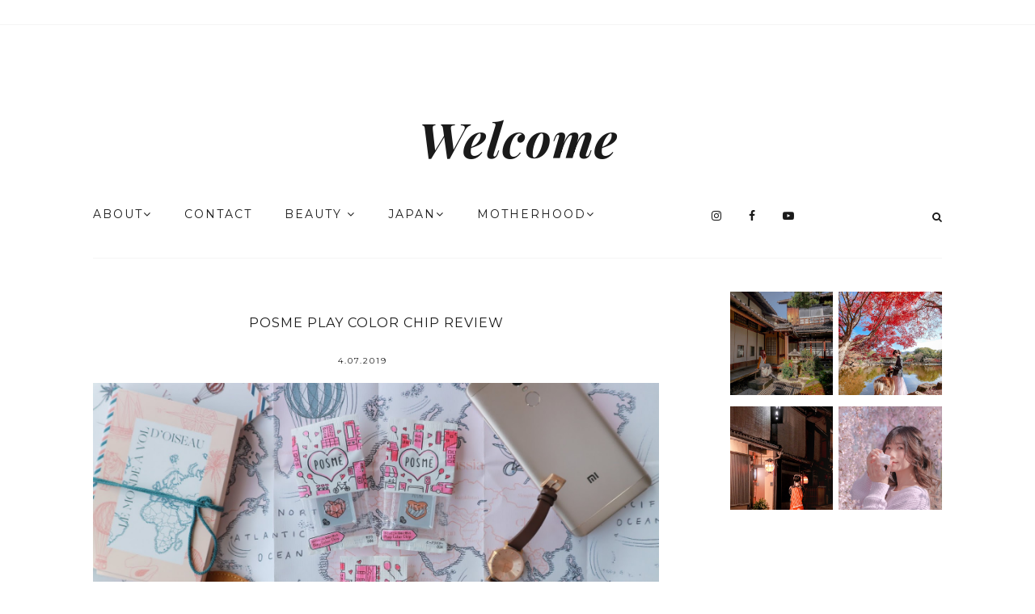

--- FILE ---
content_type: text/html; charset=UTF-8
request_url: https://www.arisachow.com/2019/04/posme-play-color-chip-review.html
body_size: 33731
content:
<!DOCTYPE html>
<html class='v2 no-js' dir='ltr' lang='en' xmlns='http://www.w3.org/1999/xhtml' xmlns:b='http://www.google.com/2005/gml/b' xmlns:data='http://www.google.com/2005/gml/data' xmlns:expr='http://www.google.com/2005/gml/expr' xmlns:og='http://opengraphprotocol.org/schema/'>
<link href="//fonts.googleapis.com/css?family=Montserrat:400,700%7CPlayfair+Display:700italic,900italic" rel="stylesheet" type="text/css">
<head>
<link href='https://www.blogger.com/static/v1/widgets/335934321-css_bundle_v2.css' rel='stylesheet' type='text/css'/>
<meta content='214475258581671' property='fb:pages'/>
<!-- Global site tag (gtag.js) - Google Analytics -->
<script async='async' src='https://www.googletagmanager.com/gtag/js?id=UA-59414609-1'></script>
<script>
  window.dataLayer = window.dataLayer || [];
  function gtag(){dataLayer.push(arguments);}
  gtag('js', new Date());

  gtag('config', 'UA-59414609-1');
</script>
<meta content='IE=edge,chrome=1' http-equiv='X-UA-Compatible'/>
<meta content='width=device-width, initial-scale=1.0, maximum-scale=12.0 minimum-scale=1, user-scalable=yes' name='viewport'/>
<meta content=' POSME PLAY COLOR CHIP review' property='og:title'/>
<meta content='Welcome' property='og:site_name'/>
<meta content='blog' property='og:type'/>
<meta content='https://www.arisachow.com/2019/04/posme-play-color-chip-review.html' property='og:url'/>
<meta content='https://blogger.googleusercontent.com/img/b/R29vZ2xl/AVvXsEjc-aeTpMV4ofcMKHa7k0swSBJtQAOTFsFECvht9M3J7WM9bp2QWqVZvfONZ6B2j5k3G-CX72FlnzTcVc0JDua7SiI020F_b3GCLUIThGT-4qUzeqKgizR9-n0OezmyNkqj6HpmTzKZwRg/s1600/1.JPG' property='og:image'/>
<!-- == Indexación == -->
<meta content='index,follow' name='robots'/>
<!-- Título del blog -->
<meta content=' POSME PLAY COLOR CHIP review: Welcome' property='og:title'/>
<title> POSME PLAY COLOR CHIP review / Welcome</title>
<meta content='text/html; charset=UTF-8' http-equiv='Content-Type'/>
<meta content='blogger' name='generator'/>
<link href='https://www.arisachow.com/favicon.ico' rel='icon' type='image/x-icon'/>
<link href='https://www.arisachow.com/2019/04/posme-play-color-chip-review.html' rel='canonical'/>
<link rel="alternate" type="application/atom+xml" title="Welcome - Atom" href="https://www.arisachow.com/feeds/posts/default" />
<link rel="alternate" type="application/rss+xml" title="Welcome - RSS" href="https://www.arisachow.com/feeds/posts/default?alt=rss" />
<link rel="service.post" type="application/atom+xml" title="Welcome - Atom" href="https://www.blogger.com/feeds/1449085508547267827/posts/default" />

<link rel="alternate" type="application/atom+xml" title="Welcome - Atom" href="https://www.arisachow.com/feeds/6421142894888400879/comments/default" />
<!--Can't find substitution for tag [blog.ieCssRetrofitLinks]-->
<link href='https://blogger.googleusercontent.com/img/b/R29vZ2xl/AVvXsEjc-aeTpMV4ofcMKHa7k0swSBJtQAOTFsFECvht9M3J7WM9bp2QWqVZvfONZ6B2j5k3G-CX72FlnzTcVc0JDua7SiI020F_b3GCLUIThGT-4qUzeqKgizR9-n0OezmyNkqj6HpmTzKZwRg/s1600/1.JPG' rel='image_src'/>
<meta content='https://www.arisachow.com/2019/04/posme-play-color-chip-review.html' property='og:url'/>
<meta content=' POSME PLAY COLOR CHIP review' property='og:title'/>
<meta content='A lifestyle blog by Arisa Chow covering beauty, Japan travel, parenting &amp; of course real life topics. It&#39;s all about penning down moments.' property='og:description'/>
<meta content='https://blogger.googleusercontent.com/img/b/R29vZ2xl/AVvXsEjc-aeTpMV4ofcMKHa7k0swSBJtQAOTFsFECvht9M3J7WM9bp2QWqVZvfONZ6B2j5k3G-CX72FlnzTcVc0JDua7SiI020F_b3GCLUIThGT-4qUzeqKgizR9-n0OezmyNkqj6HpmTzKZwRg/w1200-h630-p-k-no-nu/1.JPG' property='og:image'/>
<!-- /all-head-content -->
<style type='text/css'>@font-face{font-family:'Crushed';font-style:normal;font-weight:400;font-display:swap;src:url(//fonts.gstatic.com/s/crushed/v32/U9Mc6dym6WXImTlFf1AVuaixPzHIug.woff2)format('woff2');unicode-range:U+0100-02BA,U+02BD-02C5,U+02C7-02CC,U+02CE-02D7,U+02DD-02FF,U+0304,U+0308,U+0329,U+1D00-1DBF,U+1E00-1E9F,U+1EF2-1EFF,U+2020,U+20A0-20AB,U+20AD-20C0,U+2113,U+2C60-2C7F,U+A720-A7FF;}@font-face{font-family:'Crushed';font-style:normal;font-weight:400;font-display:swap;src:url(//fonts.gstatic.com/s/crushed/v32/U9Mc6dym6WXImTlFf14VuaixPzE.woff2)format('woff2');unicode-range:U+0000-00FF,U+0131,U+0152-0153,U+02BB-02BC,U+02C6,U+02DA,U+02DC,U+0304,U+0308,U+0329,U+2000-206F,U+20AC,U+2122,U+2191,U+2193,U+2212,U+2215,U+FEFF,U+FFFD;}@font-face{font-family:'Montserrat';font-style:normal;font-weight:400;font-display:swap;src:url(//fonts.gstatic.com/s/montserrat/v31/JTUHjIg1_i6t8kCHKm4532VJOt5-QNFgpCtr6Hw0aXp-p7K4KLjztg.woff2)format('woff2');unicode-range:U+0460-052F,U+1C80-1C8A,U+20B4,U+2DE0-2DFF,U+A640-A69F,U+FE2E-FE2F;}@font-face{font-family:'Montserrat';font-style:normal;font-weight:400;font-display:swap;src:url(//fonts.gstatic.com/s/montserrat/v31/JTUHjIg1_i6t8kCHKm4532VJOt5-QNFgpCtr6Hw9aXp-p7K4KLjztg.woff2)format('woff2');unicode-range:U+0301,U+0400-045F,U+0490-0491,U+04B0-04B1,U+2116;}@font-face{font-family:'Montserrat';font-style:normal;font-weight:400;font-display:swap;src:url(//fonts.gstatic.com/s/montserrat/v31/JTUHjIg1_i6t8kCHKm4532VJOt5-QNFgpCtr6Hw2aXp-p7K4KLjztg.woff2)format('woff2');unicode-range:U+0102-0103,U+0110-0111,U+0128-0129,U+0168-0169,U+01A0-01A1,U+01AF-01B0,U+0300-0301,U+0303-0304,U+0308-0309,U+0323,U+0329,U+1EA0-1EF9,U+20AB;}@font-face{font-family:'Montserrat';font-style:normal;font-weight:400;font-display:swap;src:url(//fonts.gstatic.com/s/montserrat/v31/JTUHjIg1_i6t8kCHKm4532VJOt5-QNFgpCtr6Hw3aXp-p7K4KLjztg.woff2)format('woff2');unicode-range:U+0100-02BA,U+02BD-02C5,U+02C7-02CC,U+02CE-02D7,U+02DD-02FF,U+0304,U+0308,U+0329,U+1D00-1DBF,U+1E00-1E9F,U+1EF2-1EFF,U+2020,U+20A0-20AB,U+20AD-20C0,U+2113,U+2C60-2C7F,U+A720-A7FF;}@font-face{font-family:'Montserrat';font-style:normal;font-weight:400;font-display:swap;src:url(//fonts.gstatic.com/s/montserrat/v31/JTUHjIg1_i6t8kCHKm4532VJOt5-QNFgpCtr6Hw5aXp-p7K4KLg.woff2)format('woff2');unicode-range:U+0000-00FF,U+0131,U+0152-0153,U+02BB-02BC,U+02C6,U+02DA,U+02DC,U+0304,U+0308,U+0329,U+2000-206F,U+20AC,U+2122,U+2191,U+2193,U+2212,U+2215,U+FEFF,U+FFFD;}@font-face{font-family:'Playfair Display';font-style:normal;font-weight:700;font-display:swap;src:url(//fonts.gstatic.com/s/playfairdisplay/v40/nuFvD-vYSZviVYUb_rj3ij__anPXJzDwcbmjWBN2PKeiunDTbtPK-F2qC0usEw.woff2)format('woff2');unicode-range:U+0301,U+0400-045F,U+0490-0491,U+04B0-04B1,U+2116;}@font-face{font-family:'Playfair Display';font-style:normal;font-weight:700;font-display:swap;src:url(//fonts.gstatic.com/s/playfairdisplay/v40/nuFvD-vYSZviVYUb_rj3ij__anPXJzDwcbmjWBN2PKeiunDYbtPK-F2qC0usEw.woff2)format('woff2');unicode-range:U+0102-0103,U+0110-0111,U+0128-0129,U+0168-0169,U+01A0-01A1,U+01AF-01B0,U+0300-0301,U+0303-0304,U+0308-0309,U+0323,U+0329,U+1EA0-1EF9,U+20AB;}@font-face{font-family:'Playfair Display';font-style:normal;font-weight:700;font-display:swap;src:url(//fonts.gstatic.com/s/playfairdisplay/v40/nuFvD-vYSZviVYUb_rj3ij__anPXJzDwcbmjWBN2PKeiunDZbtPK-F2qC0usEw.woff2)format('woff2');unicode-range:U+0100-02BA,U+02BD-02C5,U+02C7-02CC,U+02CE-02D7,U+02DD-02FF,U+0304,U+0308,U+0329,U+1D00-1DBF,U+1E00-1E9F,U+1EF2-1EFF,U+2020,U+20A0-20AB,U+20AD-20C0,U+2113,U+2C60-2C7F,U+A720-A7FF;}@font-face{font-family:'Playfair Display';font-style:normal;font-weight:700;font-display:swap;src:url(//fonts.gstatic.com/s/playfairdisplay/v40/nuFvD-vYSZviVYUb_rj3ij__anPXJzDwcbmjWBN2PKeiunDXbtPK-F2qC0s.woff2)format('woff2');unicode-range:U+0000-00FF,U+0131,U+0152-0153,U+02BB-02BC,U+02C6,U+02DA,U+02DC,U+0304,U+0308,U+0329,U+2000-206F,U+20AC,U+2122,U+2191,U+2193,U+2212,U+2215,U+FEFF,U+FFFD;}@font-face{font-family:'Roboto';font-style:normal;font-weight:400;font-stretch:100%;font-display:swap;src:url(//fonts.gstatic.com/s/roboto/v50/KFOMCnqEu92Fr1ME7kSn66aGLdTylUAMQXC89YmC2DPNWubEbVmZiAr0klQmz24O0g.woff2)format('woff2');unicode-range:U+0460-052F,U+1C80-1C8A,U+20B4,U+2DE0-2DFF,U+A640-A69F,U+FE2E-FE2F;}@font-face{font-family:'Roboto';font-style:normal;font-weight:400;font-stretch:100%;font-display:swap;src:url(//fonts.gstatic.com/s/roboto/v50/KFOMCnqEu92Fr1ME7kSn66aGLdTylUAMQXC89YmC2DPNWubEbVmQiAr0klQmz24O0g.woff2)format('woff2');unicode-range:U+0301,U+0400-045F,U+0490-0491,U+04B0-04B1,U+2116;}@font-face{font-family:'Roboto';font-style:normal;font-weight:400;font-stretch:100%;font-display:swap;src:url(//fonts.gstatic.com/s/roboto/v50/KFOMCnqEu92Fr1ME7kSn66aGLdTylUAMQXC89YmC2DPNWubEbVmYiAr0klQmz24O0g.woff2)format('woff2');unicode-range:U+1F00-1FFF;}@font-face{font-family:'Roboto';font-style:normal;font-weight:400;font-stretch:100%;font-display:swap;src:url(//fonts.gstatic.com/s/roboto/v50/KFOMCnqEu92Fr1ME7kSn66aGLdTylUAMQXC89YmC2DPNWubEbVmXiAr0klQmz24O0g.woff2)format('woff2');unicode-range:U+0370-0377,U+037A-037F,U+0384-038A,U+038C,U+038E-03A1,U+03A3-03FF;}@font-face{font-family:'Roboto';font-style:normal;font-weight:400;font-stretch:100%;font-display:swap;src:url(//fonts.gstatic.com/s/roboto/v50/KFOMCnqEu92Fr1ME7kSn66aGLdTylUAMQXC89YmC2DPNWubEbVnoiAr0klQmz24O0g.woff2)format('woff2');unicode-range:U+0302-0303,U+0305,U+0307-0308,U+0310,U+0312,U+0315,U+031A,U+0326-0327,U+032C,U+032F-0330,U+0332-0333,U+0338,U+033A,U+0346,U+034D,U+0391-03A1,U+03A3-03A9,U+03B1-03C9,U+03D1,U+03D5-03D6,U+03F0-03F1,U+03F4-03F5,U+2016-2017,U+2034-2038,U+203C,U+2040,U+2043,U+2047,U+2050,U+2057,U+205F,U+2070-2071,U+2074-208E,U+2090-209C,U+20D0-20DC,U+20E1,U+20E5-20EF,U+2100-2112,U+2114-2115,U+2117-2121,U+2123-214F,U+2190,U+2192,U+2194-21AE,U+21B0-21E5,U+21F1-21F2,U+21F4-2211,U+2213-2214,U+2216-22FF,U+2308-230B,U+2310,U+2319,U+231C-2321,U+2336-237A,U+237C,U+2395,U+239B-23B7,U+23D0,U+23DC-23E1,U+2474-2475,U+25AF,U+25B3,U+25B7,U+25BD,U+25C1,U+25CA,U+25CC,U+25FB,U+266D-266F,U+27C0-27FF,U+2900-2AFF,U+2B0E-2B11,U+2B30-2B4C,U+2BFE,U+3030,U+FF5B,U+FF5D,U+1D400-1D7FF,U+1EE00-1EEFF;}@font-face{font-family:'Roboto';font-style:normal;font-weight:400;font-stretch:100%;font-display:swap;src:url(//fonts.gstatic.com/s/roboto/v50/KFOMCnqEu92Fr1ME7kSn66aGLdTylUAMQXC89YmC2DPNWubEbVn6iAr0klQmz24O0g.woff2)format('woff2');unicode-range:U+0001-000C,U+000E-001F,U+007F-009F,U+20DD-20E0,U+20E2-20E4,U+2150-218F,U+2190,U+2192,U+2194-2199,U+21AF,U+21E6-21F0,U+21F3,U+2218-2219,U+2299,U+22C4-22C6,U+2300-243F,U+2440-244A,U+2460-24FF,U+25A0-27BF,U+2800-28FF,U+2921-2922,U+2981,U+29BF,U+29EB,U+2B00-2BFF,U+4DC0-4DFF,U+FFF9-FFFB,U+10140-1018E,U+10190-1019C,U+101A0,U+101D0-101FD,U+102E0-102FB,U+10E60-10E7E,U+1D2C0-1D2D3,U+1D2E0-1D37F,U+1F000-1F0FF,U+1F100-1F1AD,U+1F1E6-1F1FF,U+1F30D-1F30F,U+1F315,U+1F31C,U+1F31E,U+1F320-1F32C,U+1F336,U+1F378,U+1F37D,U+1F382,U+1F393-1F39F,U+1F3A7-1F3A8,U+1F3AC-1F3AF,U+1F3C2,U+1F3C4-1F3C6,U+1F3CA-1F3CE,U+1F3D4-1F3E0,U+1F3ED,U+1F3F1-1F3F3,U+1F3F5-1F3F7,U+1F408,U+1F415,U+1F41F,U+1F426,U+1F43F,U+1F441-1F442,U+1F444,U+1F446-1F449,U+1F44C-1F44E,U+1F453,U+1F46A,U+1F47D,U+1F4A3,U+1F4B0,U+1F4B3,U+1F4B9,U+1F4BB,U+1F4BF,U+1F4C8-1F4CB,U+1F4D6,U+1F4DA,U+1F4DF,U+1F4E3-1F4E6,U+1F4EA-1F4ED,U+1F4F7,U+1F4F9-1F4FB,U+1F4FD-1F4FE,U+1F503,U+1F507-1F50B,U+1F50D,U+1F512-1F513,U+1F53E-1F54A,U+1F54F-1F5FA,U+1F610,U+1F650-1F67F,U+1F687,U+1F68D,U+1F691,U+1F694,U+1F698,U+1F6AD,U+1F6B2,U+1F6B9-1F6BA,U+1F6BC,U+1F6C6-1F6CF,U+1F6D3-1F6D7,U+1F6E0-1F6EA,U+1F6F0-1F6F3,U+1F6F7-1F6FC,U+1F700-1F7FF,U+1F800-1F80B,U+1F810-1F847,U+1F850-1F859,U+1F860-1F887,U+1F890-1F8AD,U+1F8B0-1F8BB,U+1F8C0-1F8C1,U+1F900-1F90B,U+1F93B,U+1F946,U+1F984,U+1F996,U+1F9E9,U+1FA00-1FA6F,U+1FA70-1FA7C,U+1FA80-1FA89,U+1FA8F-1FAC6,U+1FACE-1FADC,U+1FADF-1FAE9,U+1FAF0-1FAF8,U+1FB00-1FBFF;}@font-face{font-family:'Roboto';font-style:normal;font-weight:400;font-stretch:100%;font-display:swap;src:url(//fonts.gstatic.com/s/roboto/v50/KFOMCnqEu92Fr1ME7kSn66aGLdTylUAMQXC89YmC2DPNWubEbVmbiAr0klQmz24O0g.woff2)format('woff2');unicode-range:U+0102-0103,U+0110-0111,U+0128-0129,U+0168-0169,U+01A0-01A1,U+01AF-01B0,U+0300-0301,U+0303-0304,U+0308-0309,U+0323,U+0329,U+1EA0-1EF9,U+20AB;}@font-face{font-family:'Roboto';font-style:normal;font-weight:400;font-stretch:100%;font-display:swap;src:url(//fonts.gstatic.com/s/roboto/v50/KFOMCnqEu92Fr1ME7kSn66aGLdTylUAMQXC89YmC2DPNWubEbVmaiAr0klQmz24O0g.woff2)format('woff2');unicode-range:U+0100-02BA,U+02BD-02C5,U+02C7-02CC,U+02CE-02D7,U+02DD-02FF,U+0304,U+0308,U+0329,U+1D00-1DBF,U+1E00-1E9F,U+1EF2-1EFF,U+2020,U+20A0-20AB,U+20AD-20C0,U+2113,U+2C60-2C7F,U+A720-A7FF;}@font-face{font-family:'Roboto';font-style:normal;font-weight:400;font-stretch:100%;font-display:swap;src:url(//fonts.gstatic.com/s/roboto/v50/KFOMCnqEu92Fr1ME7kSn66aGLdTylUAMQXC89YmC2DPNWubEbVmUiAr0klQmz24.woff2)format('woff2');unicode-range:U+0000-00FF,U+0131,U+0152-0153,U+02BB-02BC,U+02C6,U+02DA,U+02DC,U+0304,U+0308,U+0329,U+2000-206F,U+20AC,U+2122,U+2191,U+2193,U+2212,U+2215,U+FEFF,U+FFFD;}</style>
<style id='page-skin-1' type='text/css'><!--
/*
-----------------------------------------------
Blogger Template
Name:     Flourish
Designer: Maira Gallardo
URL:      https://mairagstudio.com
Version:  1.0
----------------------------------------------- */
/* Variable definitions
====================
<Variable name="keycolor" description="Main Color" type="color" default="#ffffff"/>
<Group description="Blog Title" selector=".header h1">
<Variable name="header.font" description="Font" type="font" default="700 60px Playfair Display, sans-serif"/>
<Variable name="header.text.color" description="Title Color" type="color" default="#1a1a1a" />
</Group>
<Group description="Blog Description" selector=".header .description">
<Variable name="description.text.color" description="Description Color" type="color" default="#1a1a1a" />
<Variable name="description.font" description="Font" type="font" default="normal normal 11px Montserrat, sans-serif"/>
</Group>
<Group description="Page Text" selector="body">
<Variable name="body.font" description="Font" type="font" default="normal normal 14px Georgia, serif"/>
<Variable name="body.text.color" description="Text Color" type="color" default="#1a1a1a"/>
</Group>
<Group description="Menu" selector="body">
<Variable name="menu.color" description="Menu Color" type="color" default="#ffffff"/>
<Variable name="tabs.font" description="Font" type="font" default="normal normal 10px Montserrat, sans-serif"/>
<Variable name="tabs.text.color" description="Text Color" type="color" default="#1a1a1a"/>
<Variable name="tabs.hover.color" description="Hover Color" type="color" default="#ebadc5"/>
</Group>
<Group description="Accents" selector="body">
<Variable name="accent" description="Accent Color" type="color" default="#ebadc5"/>
<Variable name="social.color" description="Social Icons Color" type="color" default="#1a1a1a"/>
<Variable name="border.color" description="Borders Color" type="color" default="#f5f5f5"/>
<Variable name="button.color" description="Buttons Color" type="color" default="#1a1a1a"/>
</Group>
<Group description="Links" selector="body">
<Variable name="link.color" description="Link Color" type="color" default="#ebadc5"/>
<Variable name="link.visited.color" description="Visited Color" type="color" default="#ebadc5"/>
<Variable name="link.hover.color" description="Hover Color" type="color" default="#f5f5f5"/>
</Group>
<Group description="Posts" selector=".post">
<Variable name="post.title.font" description="Post title font" type="font" default="normal 16px Montserrat, sans-serif"/>
<Variable name="post.title.color" description="Post title color" type="color" default="#1a1a1a"/>
</Group>
<Group description="Gadgets" selector="h2">
<Variable name="widget.title.font" description="Title Font" type="font" default="normal normal 15px Montserrat, sans-serif"/>
<Variable name="widget.title.text.color" description="Title Color" type="color" default="#1a1a1a"/>
</Group>
<Group description="About Section" selector=".welcome-wrapper">
<Variable name="welcome.text.color" description="Welcome Text Color" type="color" default="#1a1a1a"/>
<Variable name="welcome.font" description="Welcome Font" type="font" default="normal 16px Georgia, serif"/>
</Group>
<Group description="Full Width Section" selector=".full-width-wrapper">
<Variable name="fw.bg.color" description="Background Color" type="color" default="#f5f5f5"/>
<Variable name="fw.text.color" description="Text Color" type="color" default="#1a1a1a"/>
<Variable name="fw.font" description="Font" type="font" default="normal 15px Georgia, serif"/>
</Group>
<Variable name="startSide" description="Side where text starts in blog language" type="automatic" default="left"/>
<Variable name="endSide" description="Side where text ends in blog language" type="automatic" default="right"/>
*/
------------------------------------------------------*/
/*------------------------------------------------
RESET CSS
----------------------------------------------- */
html,body,div,span,applet,object,iframe,h1,h2,h3,h4,h5,h6,p,blockquote,pre,a,abbr,acronym,address,big,cite,code,del,dfn,em,font,img,ins,kbd,q,s,samp,small,strike,strong,sub,sup,tt,var,b,u,i,center,dl,dt,dd,ul,li,fieldset,form,label,legend,table,caption,tbody,tfoot,thead,tr,th,td {
margin: 0;
padding: 0;
border: 0;
outline: 0;
font-size: 100%;
vertical-align: baseline;
background: transparent;
}
body {
line-height: 1;
}
blockquote,q {
quotes: none;
}
blockquote:before,blockquote:after,q:before,q:after {
content: '';
content: none;
}
/* remember to define focus styles! */
:focus {
outline: 0;
}
/* remember to highlight inserts somehow! */
ins {
text-decoration: none;
}
del {
text-decoration: line-through;
}
/* tables still need 'cellspacing="0"' in the markup */
table {
border-collapse: collapse;
border-spacing: 0;
}
/*-----------------------------------------------
GENERAL
----------------------------------------------- */
#navbar,#Attribution1,.post-icons,.post-author.vcard,.post-timestamp,.feed-links {
display: none;
}
body {
font: normal normal 14px Georgia, serif;
color: #1a1a1a;
background: #ffffff;
text-align: justify;
overflow-x: hidden;
}
html body {
width: 100%;
}
.outer-wrapper {
margin: 40px auto 0;
}
.content-wrapper {
margin: 0 auto;
}
.column-center-outer,.column-right-outer {
-webkit-box-sizing: border-box;
-moz-box-sizing: border-box;
box-sizing: border-box;
}
.column-center-outer {
width: 67%;
float: left;
}
.column-right-outer {
width: 25%;
float: right;
}
a:link {
text-decoration: none;
color: #ebadc5;
text-decoration: none;
transition: all .5s ease-out;
-o-transition: all .5s ease-out;
-moz-transition: all .5s ease-out;
-webkit-transition: all .5s ease-out;
}
a:visited {
text-decoration: none;
color: #ebadc5;
}
a:hover {
text-decoration: none;
color: #f5f5f5;
transition: all .5s ease-out;
-o-transition: all .5s ease-out;
-moz-transition: all .5s ease-out;
-webkit-transition: all .5s ease-out;
}
::-moz-placeholder {
color: #1a1a1a;
opacity: 1;
}
::-webkit-input-placeholder {
color: #1a1a1a;
}
input:-webkit-autofill {
-webkit-box-shadow: 0 0 0 1000px #fff inset;
}
input::-moz-placeholder {
opacity: 1;
}
iframe {
max-width: 100%;
}
img {
max-width: 100%;
height: auto;
}
/*-----------------------------------------------
TOPBAR
----------------------------------------------- */
.topbar {
margin: 0 auto;
width: 100%;
padding: 15px 0;
border-bottom: 1px solid #f5f5f5;
}
.topbar-wrapper {
max-width: 1050px;
margin: 0 auto;
}
.topbar .widget {
margin: 0;
}
.topbar h2 {
display: none;
}
.top-bar1.section {
width: 50%;
margin: 0;
text-align: left;
}
.top-bar2.section {
width: 50%;
margin: 0;
}
/*-----------------------------------------------
NEWSLETTER
----------------------------------------------- */
a.btn {
font: normal normal 14px Montserrat, sans-serif;
color: #1a1a1a;
letter-spacing: 2px;
cursor: pointer;
transition: all .5s ease-out;
}
a.btn:hover {
color: #f5f5f5;
}
.modal-wrapper {
width: 100%;
height: 100%;
position: fixed;
top: 0;
left: 0;
background: rgba(256,256,256,0.75);
visibility: hidden;
opacity: 0;
-webkit-transition: all .25s ease-in-out;
-moz-transition: all .25s ease-in-out;
-o-transition: all .25s ease-in-out;
transition: all .25s ease-in-out;
text-align: center;
}
.modal-wrapper.open {
opacity: 1;
visibility: visible;
z-index: 999;
}
.modal {
width: 600px;
height: 400px;
display: block;
margin: 50% 0 0 -300px;
position: relative;
top: 50%;
left: 50%;
background: #ebadc5;
opacity: 0;
-webkit-transition: all .5s ease-in-out;
-moz-transition: all .5s ease-in-out;
-o-transition: all .5s ease-in-out;
transition: all .5s ease-in-out;
}
.modal-wrapper.open .modal {
margin-top: -200px;
opacity: 1;
}
.head {
width: 90%;
height: 20px;
padding: 1.5em 5%;
overflow: hidden;
background: #ebadc5 url(https://lh3.googleusercontent.com/blogger_img_proxy/AEn0k_sWM37JxP9E4yJ5WtY6cssmr6nOm46qZ338FBVklsdpsV2rJlMongjM3hfwtbGrWOL90ioeduD06OxpOzDXUK7Z=s0-d)bottom left;
background-size:cover;
color: #1a1a1a;
font: normal bold 20px Crushed;
font-size: 20px;
letter-spacing: 1px;
}
.modal .content {
margin-top: 2%;
padding: 35px;
}
.btn-close.trigger {
width: 32px;
height: 32px;
display: block;
float: right;
color: #1a1a1a;
}
#mc_embed_signup {
text-align: center;
}
.mc-field-group {
width: 70%;
margin: 0 auto;
}
#mc-embedded-subscribe-form table {
width: 100%;
}
.indicates-required,#mc_embed_signup_scroll h2 {
display: none;
}
label {
text-transform: uppercase;
font: normal normal 14px Montserrat, sans-serif;
letter-spacing: 2px;
margin-bottom: 5px;
display: block;
}
input#mce-EMAIL,input#mce-FNAME,input#mce-LNAME {
width: 100%;
text-align: center;
margin-bottom: 10px;
font: normal normal 14px Montserrat, sans-serif;
text-transform: uppercase;
letter-spacing: 2px;
padding: 10px 0;
border: none;
background: #ffffff;
}
input#mc-embedded-subscribe.button {
background: #1a1a1a;
border: none;
color: #ebadc5;
text-transform: uppercase;
font: normal normal 14px Montserrat, sans-serif;
letter-spacing: 2px;
cursor: pointer;
width: 40%;
padding: 8px;
margin: 9px 0 0;
text-align: center;
transition: all .5s ease-out;
-o-transition: all .5s ease-out;
-moz-transition: all .5s ease-out;
-webkit-transition: all .5s ease-out;
}
input#mc-embedded-subscribe.button:hover {
color: #ebadc5;
background: #ffffff;
}
/*-----------------------------------------------
SOCIAL ICONS
----------------------------------------------- */
.menu2 .LinkList {
text-align: right;
}
.menu2 .LinkList ul li {
display: inline-block;
padding: 0 0 0 30px;
}
.menu2 .LinkList ul li a {
color: #1a1a1a;
cursor: pointer;
font-family: FontAwesome;
}
.menu2 .LinkList ul li a:hover {
color: #f5f5f5;
}
/*---------------------------------------------
HEADER
----------------------------------------------- */
.header-wrapper {
margin: 50px auto 0;
padding: 0;
max-width: 1050px;
}
.header.section {
margin: 0 auto;
}
.Header h1 {
font: 700 60px Playfair Display, sans-serif;
color: #1a1a1a;
text-align: center;
letter-spacing: 1px;
font-style: italic;
}
.Header h1 a {
color: #1a1a1a;
}
#Header1_headerimg {
margin: 0 auto;
max-width: 100%;
height: auto;
}
.Header .description {
color: #1a1a1a;
font: normal normal 11px Montserrat, sans-serif;
margin-bottom: 25px;
text-align: center;
letter-spacing: 1px;
}
#header-inner .Header .titlewrapper {
padding: 0;
}
#header-inner .Header .descriptionwrapper {
padding: 0;
margin: 0;
}
/*---------------------------------------------
MAIN MENU
----------------------------------------------- */
.flex {
display: -webkit-box;
display: -ms-flexbox;
display: flex;
-webkit-box-align: center;
-ms-flex-align: center;
align-items: center;
}
.justify {
-webkit-box-pack: justify;
-ms-flex-pack: justify;
justify-content: space-between;
}
.end {
-webkit-box-pack: end;
-ms-flex-pack: end;
justify-content: flex-end;
}
.menu.section {
width: 70%;
margin: 0;
display: inline-block;
}
.menu .widget,.menu2 .widget {
margin: 0;
}
#mobile-menu {
display: none;
}
.menu-display {
display: block !important;
}
.main-menu > ul {
text-align: left;
}
.main-menu > ul > li {
float: none;
display: inline-block;
position: relative;
list-style: none;
padding: 0 !important;
}
.main-menu> ul > li > a {
padding: 15px 40px 15px 0;
display: inline-block;
font: normal normal 14px Montserrat, sans-serif;
color: #1a1a1a;
text-transform: uppercase;
letter-spacing: 2px;
}
.main-menu > li > a:hover {
color: #ebadc5;
}
.main-menu > ul > li:hover > ul {
display: block;
top: 43px;
background: #ffffff;
}
.main-menu ul > li > ul {
display: none;
position: absolute;
left: -20px;
top: 100%;
z-index: 9999;
min-width: 135px;
text-transform: uppercase;
}
.main-menu li ul li a {
height: inherit;
float: inherit;
text-align: left;
display: block;
margin: 0 !important;
padding: 10px 20px;
z-index: 9999;
font: normal normal 14px Montserrat, sans-serif;
color: #1a1a1a;
letter-spacing: 2px;
white-space: nowrap;
}
.main-menu li ul li a:hover {
color: #ebadc5;
}
/*-----------------------------------------------
SEARCH BOX
----------------------------------------------- */
.menu2.section {
width: 30%;
margin:0;
position:relative;
top: 2px;
}
.searchbox {
width: 0%;
height: 15px;
float: right;
overflow: hidden;
-webkit-transition: width 0.5s;
-moz-transition: width 0.5s;
-ms-transition: width 0.5s;
-o-transition: width 0.5s;
transition: width 0.5s;
}
.buscador-mobile fieldset{
border:none;
}
.buscador-mobile .search-form {
background: transparent;
border: none;
height: auto;
}
.searchbox-input{
top: 0;
right: 0;
border: none;
outline: 0;
width: 100%;
margin: 0 10px 0 0;
padding: 0;
font: normal normal 14px Montserrat, sans-serif;
color: #1a1a1a;
letter-spacing: 1px;
}
.buscador-mobile #search {
font: normal bold 20px Crushed;
width: 85%;
border:none;
}
.searchbox-icon,
.searchbox-submit{
display:block;
position:absolute;
top:0;
right:0;
font-size:13px;
padding:0;
margin:0;
border:none;
outline:0;
text-align:center;
cursor:pointer;
color:#1a1a1a;
background:#ffffff;
}
.buscador-mobile .search-form fieldset:before {
font-size: 16px;
content:"\f002";
font-family:FontAwesome;
margin-right:10px;
}
.searchbox-open{
width:100%;
}
.searchbox-input input::-webkit-input-placeholder:before {
content:"\f002";
font-family:FontAwesome;
color:#1a1a1a;
padding:0 5px
}
.searchbox-input input:-moz-placeholder:before {
content:"\f002";
font-family:FontAwesome;
padding:0 5px;
color:#1a1a1a
}
.searchbox-input input::-moz-placeholder:before {
content:"\f002";
font-family:FontAwesome;
padding:0 5px;
color:#1a1a1a
}
.searchbox-input input:-ms-input-placeholder:before {
content:"\f002";
font-family:FontAwesome;
padding:0 5px;
color:#1a1a1a
}
.searchbox-input input::-webkit-input-placeholder {
color:#1a1a1a;
letter-spacing:5px;
font:normal normal 14px Montserrat, sans-serif
}
.buscador-mobile .search-form input::-webkit-input-placeholder {
font: normal bold 20px Crushed;
letter-spacing: 1px;
}
.searchbox-input input:-moz-placeholder {
color:#1a1a1a;
letter-spacing:5px;
font:normal normal 14px Montserrat, sans-serif
}
.buscador-mobile .search-form input:-moz-placeholder {
font: normal bold 20px Crushed;
letter-spacing: 1px;
}
.searchbox-input input::-moz-placeholder {
color:#1a1a1a;
letter-spacing:5px;
font:normal normal 14px Montserrat, sans-serif
}
.buscador-mobile .search-form input::-moz-placeholder {
font: normal bold 20px Crushed;
letter-spacing: 1px;
}
.searchbox-input input:-ms-input-placeholder {
color:#1a1a1a;
letter-spacing:5px;
font:normal normal 14px Montserrat, sans-serif
}
.buscador-mobile .search-form input:-ms-input-placeholder {
font: normal bold 20px Crushed;
letter-spacing: 1px;
}
/*-----------------------------------------------
HERO IMAGE
-------------------------------------------------*/
.image-wrapper {
width: 100%;
max-height: 700px;
height: auto;
}
.image-wrapper h2 {
display: none;
}
.hero-image.section {
margin: 0;
}
.hero-image .Image img {
object-fit: cover;
height: 650px;
}
/*---------------------------------------------
WELCOME TEXT
----------------------------------------------- */
.welcome-wrapper .widget {
margin: 0;
}
.profile.section {
width: 23.076923076923%;
margin: 0 2.5641025641026% 0 0;
display: inline-block;
text-align: center;
}
#Image500 img {
-webkit-border-radius: 50%;
-moz-border-radius: 50%;
-ms-border-radius: 50%;
-o-border-radius: 50%;
border-radius: 50%;
border: 20px solid #ffffff;
}
#Image500 .caption {
font: normal normal 14px Montserrat, sans-serif;
letter-spacing: 1px;
text-transform: uppercase;
margin-left: 40px;
}
.welcome-text.section {
width: 73.358974358974%;
margin: 0;
display: inline-block;
text-align: left;
font: normal normal 16px Roboto;
color: #1a1a1a;
}
.welcome-text.section h2 {
text-align: left;
margin: 0;
}
a.button {
background: #ebadc5;
padding: 10px 15px;
font: normal normal 14px Montserrat, sans-serif;
color: #1a1a1a;
text-transform: uppercase;
border: none;
letter-spacing: 1px;
}
a.button:hover {
background: #f5f5f5;
}
/*---------------------------------------------
FEATURED POSTS
----------------------------------------------- */
.featured-wrapper {
max-width: 1050px;
margin: 80px auto 0;
position: relative;
border-top: 1px solid #f5f5f5;
}
.featured-wrapper .widget {
margin: 0;
}
.featured0 {
margin: 0 auto;
display: block;
text-align: center;
position: relative;
top: -26px;
width: 30%;
font: normal bold 20px Crushed;
color: #1a1a1a;
letter-spacing: 1px;
background: #ffffff;
padding: 15px;
border: 1px solid #f5f5f5;
}
.featured1.section {
width: 48.717948717949%;
margin: 0 2.1641025641026% 0 0;
display: inline-block;
text-align: center;
}
.featured2.section {
width: 48.717948717949%;
margin: 0;
display: inline-block;
text-align: center;
vertical-align: top;
}
.post-summary {
position: relative;
padding-top: 0;
}
.post-data {
position: absolute;
top: 50%;
left: 50%;
width: 61%;
-webkit-transform: translate(-50%,-50%);
transform: translate(-50%,-50%);
-webkit-font-smoothing: antialiased;
background: #ffffff;
padding: 25px 14px;
opacity: 0;
filter: alpha(opacity=0);
visibility: hidden;
-webkit-transition: all .5s ease-in-out;
-moz-transition: all .5s ease-in-out;
-o-transition: all .5s ease-in-out;
transition: all .5s ease-in-out;
}
.post-summary:hover .post-data {
opacity: 1;
filter: alpha(opacity=100);
visibility: visible;
}
.post-summary:hover img {
opacity: .5;
filter: alpha(opacity=50);
}
.post-summary a:hover {
color: #ebadc5;
}
ul.featured-posts {
position: relative;
top: -2px;
}
ul.featured-posts li {
width: 48.717948717949%;
display: inline-block;
margin: 0 2.5641025641026% 0 0;
position: relative;
padding: 3px 0;
}
ul.featured-posts li:nth-child(even) {
margin: 0;
}
ul.featured-posts li span {
font: normal normal 14px Montserrat, sans-serif;
text-transform: uppercase;
color: #1a1a1a;
letter-spacing: 1px;
line-height: 1.6;
position: absolute;
top: 50%;
left: 50%;
width: 60%;
-webkit-transform: translate(-50%,-50%);
transform: translate(-50%,-50%);
background: #ffffff;
padding: 25px 15px;
opacity: 0;
filter: alpha(opacity=0);
-webkit-transition: all .5s ease-in-out;
-moz-transition: all .5s ease-in-out;
-o-transition: all .5s ease-in-out;
transition: all .5s ease-in-out;
min-height: 11px;
}
ul.featured-posts li:hover span {
opacity: 1;
filter: alpha(opacity=100);
}
ul.featured-posts li:hover img {
opacity: .5;
filter: alpha(opacity=50);
}
ul.featured-posts li a:hover {
color: #ebadc5;
}
/*---------------------------------------------
FULL WIDTH WRAPPER
----------------------------------------------- */
.full-width-wrapper {
width: 100%;
background: #f6ecef;
margin: 40px auto;
}
.full-width-container {
max-width: 1050px;
margin: 0 auto;
padding: 40px 0;
}
.full-width-wrapper .widget {
margin: 0;
}
.full-width.section {
margin: 0;
text-align: center;
}
.full-width h2 {
font: normal normal 14px Georgia, serif;
font-size: 35px;
font-style: italic;
}
.full-width {
font-size: 18px;
}
.full-width .button:hover {
background: #1a1a1a;
color: #ebadc5;
}
/*---------------------------------------------
HEADINGS
----------------------------------------------- */
h2 {
margin: 0 0 10px;
font: normal bold 20px Crushed;
color: #1a1a1a;
text-align: center;
text-transform: uppercase;
letter-spacing: 2px;
}
h3,h4 {
font: normal bold 20px Crushed;
color: #1a1a1a;
letter-spacing: 2px;
}
h3 {
font-size: 18px;
}
h4 {
font-size: 16px;
}
/* -----------------------------------------------
POST META
----------------------------------------------- */
.post-meta {
text-align: center;
}
.post-meta ul {
padding: 0 !important;
}
.post-meta ul li {
display: inline-block;
padding: 0 15px;
}
h2.date-header {
margin: 10px 0;
font: normal normal 14px Montserrat, sans-serif;
font-size: 10px;
display: block !important;
letter-spacing: 2px;
text-align: center;
}
.location {
margin: 10px auto;
}
.post-location {
font: normal normal 14px Montserrat, sans-serif;
text-transform: uppercase;
letter-spacing: 2px;
}
.post-location a {
color: #ebadc5;
}
/*------------------------------------------------------
ENTRIES
------------------------------------------------------*/
.main-wrapper {
max-width: 1050px;
margin: 0 auto;
}
.main.section {
margin: 0 .499% 0 0;
}
.post {
margin: 0 0 2.1641025641026%;
}
h3.post-title,.comments h4 {
font: normal 16px Montserrat, sans-serif;
text-transform: uppercase;
letter-spacing: 1px;
text-align: center;
color: #1a1a1a;
}
h3.post-title a {
color: #1a1a1a;
font: normal 16px Montserrat, sans-serif;
}
.post-body {
font-size: 100%;
line-height: 1.9;
position: relative;
}
.post-body img {
width: 100%;
height: auto;
}
.post-body blockquote {
margin: 20px 0;
line-height: 1.8em;
font-size: 14px;
font-style: italic;
border-top: 1px solid #f5f5f5;
border-bottom: 1px solid #f5f5f5;
padding: 30px;
}
.post-body blockquote:before {
content: '\f10d';
font-family: FontAwesome;
color: #ebadc5;
padding-right: 15px;
font-size: 20px;
}
.jump-link {
margin: 10px auto 0;
text-align: center;
}
.jump-link a {
font: normal normal 14px Montserrat, sans-serif;
text-transform: uppercase;
color: #1a1a1a;
letter-spacing: 2px;
}
.jump-link a:hover {
color: #f5f5f5;
}
.post-header {
margin: 0 0 1.5em;
line-height: 1.6;
font-size: 100%;
}
.post-comment-link {
display: none;
}
/*POST FOOTER
--------------------------*/
.post-footer {
margin: 35px 0;
padding: 0;
font: normal normal 14px Montserrat, sans-serif;
line-height: 1.8;
letter-spacing: 2px;
text-transform: uppercase;
text-align: center;
}
span.post-labels {
display: none;
}
.post-share-buttons.goog-inline-block {
margin: 0 auto;
padding-top: 30px;
text-align: center;
width: 100%;
border-top: 1px solid #f5f5f5;
}
.share-title {
text-transform: uppercase;
font: normal bold 20px Crushed;
}
.share {
position: relative;
top: -40px;
background: #ffffff;
max-width: 40%;
margin: 0 auto;
}
.share li {
display: inline-block;
padding: 0 10px !important;
}
.share .fa {
font-size: 13px;
color: #1a1a1a;
}
.share .fa:hover {
color: #ebadc5;
}
/*-----------------------------------------------
RELATED POSTS
----------------------------------------------- */
.related-posts {
text-align: center;
width: 100%;
margin: 45px auto;
border-top: 1px solid #f5f5f5;
}
.related-posts h5 {
background: #ffffff;
font: normal bold 20px Crushed;
letter-spacing: 2px;
margin: 0 auto 20px;
text-transform: uppercase;
position: relative;
top: -12px;
width: 50%;
}
.related-posts ul li {
margin: 0 16px 0 0;
display: inline-block;
text-align: center;
padding: 0;
width: 31.623931623932%;
vertical-align: top;
}
.related-posts ul li img:hover {
opacity: .7;
}
.related-posts ul li:last-child {
margin: 0;
}
.related-posts ul li img {
margin-bottom: 10px;
width: 100%;
height: auto !important;
}
.related-posts ul li a {
text-align: center;
font: normal normal 14px Montserrat, sans-serif;
color: #1a1a1a;
text-transform: uppercase;
letter-spacing: 2px;
}
.related-posts ul li a:hover {
color: #ebadc5;
cursor: pointer;
}
/*-----------------------------------------------
COMMENTS
----------------------------------------------- */
.comments iframe {
height: 220px;
}
.comments .comments-content .icon.blog-author {
background-repeat: no-repeat;
}
.comment-header {
padding-bottom: 20px;
margin-top: 40px;
font: normal normal 14px Montserrat, sans-serif;
text-transform: uppercase;
letter-spacing: 2px;
}
.comments .comments-content .user a {
font-weight: 400;
color: #ebadc5;
font-size: 13px;
}
.comment-content {
font: normal normal 14px Georgia, serif;
line-height: 1.8em;
color: #1a1a1a;
padding-bottom: 15px;
}
.comment-actions {
font: normal normal 14px Montserrat, sans-serif;
letter-spacing: 3px;
font-size: 80%;
text-transform: uppercase;
text-align: right;
float: right;
}
.comment-actions a:link {
color: #ebadc5;
}
.comment-actions a:hover {
color: #f5f5f5;
}
li.comment {
border-bottom: 1px solid #f5f5f5;
padding-bottom: 25px !important;
}
.avatar-image-container {
border: none;
padding: 0;
}
.thread-toggle {
font: normal normal 14px Montserrat, sans-serif;
letter-spacing: 2px;
font-size: 80%;
text-transform: uppercase;
}
.continue {
display: inline-block;
font: normal normal 14px Montserrat, sans-serif;
letter-spacing: 2px;
font-size: 80%;
text-transform: uppercase;
padding: 2px;
}
/*-----------------------------------------------
SIDEBAR
----------------------------------------------- */
#sidebar-right-1.sidebar.section {
width: 100%;
margin: 0 auto;
}
.sidebar .widget {
text-align: center;
}
.widget {
margin: 30px 0;
}
.widget ul {
list-style: none;
margin: 0;
padding: 0;
}
.widget li {
margin: 0;
padding: 0 0 5px;
text-indent: 0;
line-height: 1.8em;
}
/*-----------------------------------------------
PROFILE
----------------------------------------------- */
.Image img {
max-width: 100%;
height: auto;
margin-bottom: 10px;
}
/*-----------------------------------------------
SOCIAL SIDEBAR
-----------------------------------------------*/
.sidebar .LinkList ul {
text-align: center !important;
margin: 0 auto !important;
}
.sidebar .LinkList ul li {
display: inline-block;
}
.sidebar .LinkList ul li a {
color: #1a1a1a;
padding: 0 10px;
}
.sidebar .LinkList ul li a:hover {
color: #ebadc5;
}
/*------------------------------------------------
INSTAFEED
----------------------------------------------- */
#instafeed {
width: 100%;
display: block;
margin: 0;
padding: 0;
line-height: 0;
text-align: center;
}
#instafeed a {
padding: 0;
margin: 0;
display: inline-block;
line-height: 0;
position: relative;
}
#instafeed .insta-likes {
position: absolute;
width: 100%;
height: 100%;
left: 0;
right: 0;
bottom: 0;
opacity: 0;
letter-spacing: 1px;
background: rgba(0,0,0,0.7);
font: normal normal 14px Montserrat, sans-serif;
color: #ffffff;
line-height: 1.7 !important;
-webkit-font-smoothing: antialiased;
-webkit-transition: opacity 800ms ease;
-moz-transition: opacity 800ms ease;
-o-transition: opacity 800ms ease;
-ms-transition: opacity 800ms ease;
transition: opacity 800ms ease;
}
#instafeed .insta-likes:hover {
opacity: 1;
}
#instafeed li {
width: 12.5%;
display: inline-block;
line-height: 0;
margin: 0;
padding: 0;
}
#instafeed li img {
width: 100% !important;
}
.igusername {
position: absolute;
top: 50%;
left: 50%;
-webkit-transform: translate(-50%,-50%);
transform: translate(-50%,-50%);
background: #ebadc5;
font: normal normal 14px Montserrat, sans-serif;
letter-spacing: 2px;
text-transform: uppercase;
text-align: center;
padding: 15px 20px 14px;
}
.igusername a {
color: #ffffff;
}
.igusername a:hover {
color: #f5f5f5;
}
/*-----------------------------------------------
SUSCRIPTION
----------------------------------------------- */
.FollowByEmail .follow-by-email-inner {
border-bottom: 2px solid #ebadc5;
}
.FollowByEmail .follow-by-email-inner .follow-by-email-address {
text-align: left;
width: 90%;
background: transparent;
padding: 10px 0;
color: #f5f5f5;
border: none;
font: normal normal 14px Montserrat, sans-serif;
text-transform: uppercase;
margin-left: 0;
letter-spacing: 1px;
}
.FollowByEmail .follow-by-email-inner .follow-by-email-submit {
background: transparent;
width: 10%;
margin: 0;
padding: 0;
color: #ebadc5;
font-size: 15px;
font-family: FontAwesome;
}
.follow-by-email-submit:focus {
outline: none;
border: none;
}
.FollowByEmail .follow-by-email-inner .follow-by-email-address[placeholder]:focus::-webkit-input-placeholder {
transition: opacity .5s .5s ease;
opacity: 0;
}
.FollowByEmail .follow-by-email-inner .follow-by-email-address[placeholder]:focus::-moz-placeholder {
transition: opacity .5s .5s ease;
opacity: 0;
}
/*-----------------------------------------------
POPULAR POSTS
------------------------------------------------*/
.PopularPosts ul {
margin: 0;
padding: 0;
}
.PopularPosts ul li {
list-style: none !important;
padding: 0 !important;
margin-bottom: 10px;
}
.PopularPosts .item-thumbnail {
height: auto;
margin: 0 !important;
overflow: hidden;
width: 100%;
float: none;
}
.PopularPosts .item-thumbnail-only{
position:relative;
}
.PopularPosts .item-title {
position: absolute;
top: 50%;
left: 50%;
transform: translate(-50%,-50%);
-webkit-transform: translate(-50%,-50%);
width: 60%;
padding: 15px;
background: #ffffff;
}
.PopularPosts img {
height: 100%;
width: 100%;
object-fit: cover;
}
.PopularPosts .item-title a {
color: #1a1a1a;
font: normal normal 14px Montserrat, sans-serif;
text-transform: uppercase;
text-align: center;
overflow: hidden;
}
.PopularPosts .item-snippet {
display: none;
}
.PopularPosts .item-content {
position: relative;
}
.widget .widget-item-control a img {
width: 18px;
height: 18px;
}
/*-----------------------------------------------
ARCHIVES
----------------------------------------------- */
.BlogArchive {
color: #1a1a1a;
border: 1px solid #f5f5f5;
}
.archive-title h2 {
cursor: pointer;
text-align: left !important;
margin-bottom: 0 !important;
padding: 10px 20px !important;
border: none;
}
.BlogArchive .archive-title h2::after {
content: '\f107';
font-family: FontAwesome;
position: absolute;
right: 20px;
top: 10px;
font-size: 20px;
text-align: right;
}
.BlogArchive.collapse .archive-title h2::after {
content: '\f106';
font-family: FontAwesome;
}
.archive .widget-content {
padding: 0 20px 20px !important;
}
.archive ul li {
width: 100%;
font: normal normal 14px Montserrat, sans-serif;
text-transform: uppercase;
letter-spacing: 2px;
padding: 15px 5px;
text-align: left !important;
margin: 5px 0 !important;
}
/*-----------------------------------------------
SITE NAVIGATION
---------------------------------------------- */
#blog-pager {
margin: 50px auto;
}
a.blog-pager-older-link,a.blog-pager-newer-link {
color: #ebadc5;
font: normal normal 14px Montserrat, sans-serif;
text-transform: uppercase;
letter-spacing: 2px;
}
.status-msg-wrap {
width: 100%;
margin: 0 auto 30px;
font: normal bold 20px Crushed;
color: #1a1a1a;
text-transform: uppercase;
letter-spacing: 2px;
}
.status-msg-body {
padding: 0 0 20px;
text-align: center;
}
.status-msg-hidden {
visibility: visible;
padding: 35px 0 0;
text-align: center;
font: normal normal 14px Montserrat, sans-serif;
position: relative;
}
.status-msg-bg {
background-color: transparent;
}
/*-----------------------------------------------
SITE FOOTER
---------------------------------------------- */
.footer-outer {
width: 100%;
margin: 0 auto;
}
.foot.section {
margin: 0;
}
.footer-inner {
padding: 0;
}
/*------------------------------------------------------
SITE CREDITS
------------------------------------------------------*/
.bottom {
width: 100%;
padding: 50px 0;
text-align: center;
margin: 0 auto;
}
.site-credits {
margin: 0 auto;
color: #1a1a1a;
text-transform: uppercase;
letter-spacing: 3px;
padding: 0;
font-size: 9px !important;
font: normal normal 14px Montserrat, sans-serif;
}
.site-credits a {
color: #ebadc5;
}
/*-----------------------------------------------
TO TOP
----------------------------------------------- */
a.go-top {
position: fixed;
bottom: 1.5em;
right: 4em;
color: #ebadc5;
font-size: 25px;
display: none;
margin: 0;
text-transform: uppercase;
}
/*-----------------------------------------------
MEDIA QUERIES - RESPONSIVE DESIGN
------------------------------------------------*/
@media screen and (max-width:1050px) {
.topbar-wrapper,.header-wrapper,.welcome-wrapper,.featured-wrapper,.content-wrapper {
margin-left: 2% !important;
margin-right: 2% !important;
}
.related-posts ul li {
margin: 0 15px 0 0;
}
}
@media screen and (max-width: 900px) {
.top-bar1.section {
margin: 0;
}
.main.section {
margin: 0;
}
.menu.section {
width: 100%;
}
.main-menu > ul {
text-align: center;
}
.main-menu> ul > li > a {
padding: 15px 20px;
}
.main-menu ul > li > ul {
left: 0;
}
.featured1.section {
margin: 0 1.6641025641026% 0 0;
}
ul.featured-posts li {
padding: 1px 0;
}
ul.latest-posts li {
padding: 0;
}
.column-center-outer,.column-right-outer {
width: 100%;
clear: both;
float: none;
}
#sidebar-right-1.sidebar.section {
width: 75%;
}
/*---------------------------------------------
RESPONSIVE MENU
----------------------------------------------- */
#mobile-menu {
display: block;
margin-bottom: 15px;
}
.nav,.sticky-wrapper,.slicknav_menu h2,.slicknav_menu .slicknav_icon-bar,.slicknav_menu .slicknav_icon {
display: none;
}
.slicknav_menu {
display: block;
font-size: 16px;
box-sizing: border-box;
background: #ffffff;
padding: 0;
}
.slicknav_btn {
font-family: FontAwesome;
position: relative;
display: block;
vertical-align: middle;
padding: 15px;
line-height: 1.9;
cursor: pointer;
margin: 0 auto;
text-decoration: none;
}
.slicknav_menu {
*zoom: 1;
}
.slicknav_menu .slicknav_menutxt {
display: block;
line-height: 1.188em;
color: #1a1a1a;
text-align: center;
}
.slicknav_menutxt:after {
content: 'MENU';
font: normal 16px Montserrat, sans-serif;
margin-left: 10px;
}
.slicknav_menu .slicknav_no-text {
margin: 0;
}
.slicknav_nav {
clear: both;
color: #1a1a1a;
font: normal 16px Montserrat, sans-serif;
margin: 0;
padding: 0;
list-style: none;
overflow: hidden;
text-transform: uppercase;
letter-spacing: 1px;
}
.slicknav_nav ul {
display: block;
list-style: none;
overflow: hidden;
padding: 0;
margin: 0;
}
.slicknav_nav li {
display: block;
border-bottom: 1px solid #f5f5f5;
padding: 5px 0;
}
.slicknav_nav li:last-child {
border: none;
}
.slicknav_nav .slicknav_item {
cursor: pointer;
}
.slicknav_nav .slicknav_item a {
display: inline;
padding: 0;
margin: 0;
}
.slicknav_nav .slicknav_row {
display: block;
padding: 5px 10px;
margin: 2px 5px;
}
.slicknav_nav .slicknav_row:hover {
color: #f5f5f5;
}
.slicknav_nav a {
display: block;
padding: 5px 10px;
margin: 2px 5px;
text-decoration: none;
color: #1a1a1a;
}
.slicknav_nav a:hover {
color: #f5f5f5;
}
.slicknav_nav .slicknav_parent-link a {
display: inline;
padding: 0;
margin: 0;
}
.slicknav_brand {
float: left;
}
.slicknav_menu * {
box-sizing: border-box;
}
.slicknav_nav .slicknav_txtnode {
margin-left: 15px;
}
.menu.section {
display: none;
}
.slicknav_menu .menu2.section {
display: block !important;
width: 100%;
}
#HTML502 {
display: block !important;
}
}
@media screen and (max-width:765px) {
.featured1.section,.featured2.section {
width: 100%;
display: block;
clear: both;
}
.featured1.section {
margin-bottom: 20px;
}
.related-posts ul li {
margin: 0 14px 0 0;
}
}
@media screen and (max-width:500px) {
.topbar-wrapper,.header-wrapper,.welcome-wrapper,.featured-wrapper,.content-wrapper {
margin-left: 5% !important;
margin-right: 5% !important;
}
.top-bar1.section,.top-bar2.section {
width: 100%;
float: none;
display: block;
clear: both;
text-align: center;
margin: 0 auto;
}
.top-bar2 .LinkList {
/*text-align:center;
padding-top:20px;*/
display: none;
}
.top-bar2 .LinkList ul li {
padding: 0 15px;
}
.head {
height: 40px;
}
.modal {
width: 320px;
margin: 50% 0 0 -160px;
}
.featured0.section {
width: 50%;
}
.related-posts h5 {
width: 75%;
}
.related-posts ul li {
width: 100%;
margin: 15px 0;
}
.share {
max-width: 65%;
}
#sidebar-right-1.sidebar.section {
width: 100%;
}
.footer-outer {
margin: 0 5%;
width: auto;
}
#instafeed li {
width: 50%;
display: inline-block;
line-height: 0;
margin: 0;
padding: 0;
}
.igusername {
top: 0;
}
a.go-top {
bottom: 1em;
right: 1em;
}
}
.post-body ul li {
list-style-type: disc;
margin: 0 0 5px 10px;
}
.post-body ul li ul,
.post-body ol li ol {
padding-left: 20px !important;
}
.post-body ol > li {
padding-left: 0;
text-indent: 0;
}
--></style>
<style id='template-skin-1' type='text/css'><!--
#layout,#layout .content-outer,#layout .content-fauxcolumn-outer,#layout .region-inner {
min-width: 0;
max-width: 1050px;
width: 1050px;
}
#layout .content-wrapper {
min-width: 100%;
width: 100%;
}
#layout .main-wrapper {
padding: 0;
}
#layout .region-inner {
min-width: 0;
width: auto;
}
body#layout div.section {
border: none;
padding: 10px 0;
background: #ccc;
}
body#layout .section h4 {
text-transform: uppercase;
color: #fff;
padding: 0 0 15px;
}
body#layout .draggable-widget .widget-wrap3,body#layout div.layout-widget-description,body#layout .widget-content a {
color: #1a1a1a;
}
body#layout .add_widget {
border: none;
}
body#layout .add_widget a {
text-transform: uppercase;
}
body#layout .widget-content {
border: none;
}
#layout .column-center-outer,#layout .column-right-outer {
padding: 20px 20px 0;
margin-bottom: 30px;
overflow: hidden;
}
--></style>
<script src="//ajax.googleapis.com/ajax/libs/jquery/1.12.0/jquery.min.js"></script>
<script src='https://use.fontawesome.com/34f76dd3e3.js'></script>
<!-- == CONDICIONALES == -->
<!-- == Not Home == -->
<style type='text/css'>
.image-wrapper,
.welcome-wrapper,
.featured-wrapper,
.full-width-wrapper{
display:none;
}
</style>
<!-- == Single == -->
<style type='text/css'>
.header-wrapper{
border-bottom:1px solid #f5f5f5;
padding:50px 0 30px;
}
@media screen and (max-width: 765px) {
.main.section{
margin:0;
}
}
</style>
<!-- == Pages == -->
<style>
#LinkList501,
#HTML502,
#HTML502 h2,
#HTML502 hr{
display:none;
}
.welcome-wrapper{
max-width:1050px;
margin:-110px auto 0;
position:relative;
}
.welcome-text.section{
position: absolute;
top : 50%;
left: 70.35897435897436%;
-webkit-transform: translate(-59%, -50%);
transform: translate(-59%, -50%);
}
.image-wrapper{
max-height:650px;
}
.BlogArchive{
padding:15px 30px !important;
}
</style>
<!-- == FIN CONDICIONALES == -->
<script type='text/javascript'>
//<![CDATA[
var _0x1b07=["\x6F\x70\x65\x6E","\x74\x6F\x67\x67\x6C\x65\x43\x6C\x61\x73\x73","\x2E\x6D\x6F\x64\x61\x6C\x2D\x77\x72\x61\x70\x70\x65\x72","","\x2E\x70\x61\x67\x65\x2D\x77\x72\x61\x70\x70\x65\x72","\x63\x6C\x69\x63\x6B","\x2E\x74\x72\x69\x67\x67\x65\x72","\x72\x65\x61\x64\x79"];$(document)[_0x1b07[7]](function(){$(_0x1b07[6])[_0x1b07[5]](function(){$(_0x1b07[2])[_0x1b07[1]](_0x1b07[0]);$(_0x1b07[4])[_0x1b07[1]](_0x1b07[3]);return false})})
var _0xe082=["\x2E\x73\x65\x61\x72\x63\x68\x62\x6F\x78\x2D\x69\x63\x6F\x6E","\x2E\x73\x65\x61\x72\x63\x68\x62\x6F\x78\x2D\x69\x6E\x70\x75\x74","\x2E\x73\x65\x61\x72\x63\x68\x62\x6F\x78","\x73\x65\x61\x72\x63\x68\x62\x6F\x78\x2D\x6F\x70\x65\x6E","\x61\x64\x64\x43\x6C\x61\x73\x73","\x66\x6F\x63\x75\x73","\x72\x65\x6D\x6F\x76\x65\x43\x6C\x61\x73\x73","\x66\x6F\x63\x75\x73\x6F\x75\x74","\x63\x6C\x69\x63\x6B","\x6D\x6F\x75\x73\x65\x75\x70","\x64\x69\x73\x70\x6C\x61\x79","\x62\x6C\x6F\x63\x6B","\x63\x73\x73","\x72\x65\x61\x64\x79","\x76\x61\x6C","\x6C\x65\x6E\x67\x74\x68","\x74\x72\x69\x6D","\x6E\x6F\x6E\x65",""];$(document)[_0xe082[13]](function(){var _0x792ax1=$(_0xe082[0]);var _0x792ax2=$(_0xe082[1]);var _0x792ax3=$(_0xe082[2]);var _0x792ax4=false;_0x792ax1[_0xe082[8]](function(){if(_0x792ax4==false){_0x792ax3[_0xe082[4]](_0xe082[3]);_0x792ax2[_0xe082[5]]();_0x792ax4=true}else {_0x792ax3[_0xe082[6]](_0xe082[3]);_0x792ax2[_0xe082[7]]();_0x792ax4=false}});_0x792ax1[_0xe082[9]](function(){return false});_0x792ax3[_0xe082[9]](function(){return false});$(document)[_0xe082[9]](function(){if(_0x792ax4==true){$(_0xe082[0])[_0xe082[12]](_0xe082[10],_0xe082[11]);_0x792ax1[_0xe082[8]]()}})});function buttonUp(){var _0x792ax6=$(_0xe082[1])[_0xe082[14]]();_0x792ax6=$[_0xe082[16]](_0x792ax6)[_0xe082[15]];if(_0x792ax6!==0){$(_0xe082[0])[_0xe082[12]](_0xe082[10],_0xe082[17])}else {$(_0xe082[1])[_0xe082[14]](_0xe082[18]);$(_0xe082[0])[_0xe082[12]](_0xe082[10],_0xe082[11])}}
var _0xd5e5=["\x65\x6E\x74\x72\x79","\x66\x65\x65\x64","\x3C\x75\x6C\x20\x63\x6C\x61\x73\x73\x3D\x22\x66\x65\x61\x74\x75\x72\x65\x64\x2D\x70\x6F\x73\x74\x73\x20\x6E\x6F\x70\x69\x6E\x22\x3E","\x6C\x65\x6E\x67\x74\x68","\x24\x74","\x74\x69\x74\x6C\x65","\x6D\x65\x64\x69\x61\x24\x74\x68\x75\x6D\x62\x6E\x61\x69\x6C","\x75\x72\x6C","\x68\x74\x74\x70\x3A\x2F\x2F\x33\x2E\x62\x70\x2E\x62\x6C\x6F\x67\x73\x70\x6F\x74\x2E\x63\x6F\x6D\x2F\x2D\x73\x57\x74\x70\x5F\x71\x52\x50\x4E\x54\x38\x2F\x55\x5A\x59\x6D\x51\x71\x35\x73\x41\x64\x49\x2F\x41\x41\x41\x41\x41\x41\x41\x41\x45\x65\x63\x2F\x37\x59\x44\x62\x70\x4B\x34\x51\x36\x67\x38\x2F\x73\x37\x32\x2D\x63\x2F\x64\x65\x66\x61\x75\x6C\x74\x2B\x69\x6D\x61\x67\x65\x2E\x70\x6E\x67","\x73\x37\x32\x2D\x63","\x73","\x2D\x63","\x72\x65\x70\x6C\x61\x63\x65","\x6C\x69\x6E\x6B","\x72\x65\x6C","\x61\x6C\x74\x65\x72\x6E\x61\x74\x65","\x68\x72\x65\x66","\x3C\x69\x6D\x67\x20\x73\x72\x63\x3D\x22","\x22\x20\x77\x69\x64\x74\x68\x3D\x22","\x22\x20\x68\x65\x69\x67\x68\x74\x3D\x22","\x22\x2F\x3E","\x3C\x73\x70\x61\x6E\x20\x63\x6C\x61\x73\x73\x3D\x22\x70\x74\x69\x74\x6C\x65\x22\x3E","\x3C\x2F\x73\x70\x61\x6E\x3E","","\x3C\x61\x20\x68\x72\x65\x66\x3D\x22","\x22\x20\x74\x61\x72\x67\x65\x74\x3D\x22\x5F\x62\x6C\x61\x6E\x6B\x22\x20\x74\x69\x74\x6C\x65\x3D\x22","\x22\x3E","\x3C\x2F\x61\x3E","\x3C\x6C\x69\x20\x63\x6C\x61\x73\x73\x3D\x22\x66\x65\x61\x74\x75\x72\x65\x64\x2D\x70\x6F\x73\x74\x73\x2D\x69\x74\x65\x6D\x22\x3E","\x3C\x2F\x6C\x69\x3E","\x70\x75\x73\x68","\x3C\x2F\x75\x6C\x3E","\x6A\x6F\x69\x6E","\x77\x72\x69\x74\x65"];function mgallGallery(_0x7ed7x2){var _0x7ed7x3=_0x7ed7x2[_0xd5e5[1]][_0xd5e5[0]]||[];var _0x7ed7x4=[_0xd5e5[2]];for(var _0x7ed7x5=0;_0x7ed7x5<_0x7ed7x3[_0xd5e5[3]];++_0x7ed7x5){var _0x7ed7x6=_0x7ed7x3[_0x7ed7x5];var _0x7ed7x7=_0x7ed7x6[_0xd5e5[5]][_0xd5e5[4]];var _0x7ed7x8=_0x7ed7x6[_0xd5e5[6]]?_0x7ed7x6[_0xd5e5[6]][_0xd5e5[7]]:_0xd5e5[8];var _0x7ed7x9=_0x7ed7x8[_0xd5e5[12]](_0xd5e5[9],_0xd5e5[10]+mgall_thumbSize+_0xd5e5[11]);var _0x7ed7xa=_0x7ed7x6[_0xd5e5[13]]||[];for(var _0x7ed7xb=0;_0x7ed7xb<_0x7ed7xa[_0xd5e5[3]];++_0x7ed7xb){if(_0x7ed7xa[_0x7ed7xb][_0xd5e5[14]]==_0xd5e5[15]){break}};var _0x7ed7xc=_0x7ed7xa[_0x7ed7xb][_0xd5e5[16]];var _0x7ed7xd=_0xd5e5[17]+_0x7ed7x9+_0xd5e5[18]+mgall_thumbSize+_0xd5e5[19]+mgall_thumbSize+_0xd5e5[20];var _0x7ed7xe=mgall_showTitle?_0xd5e5[21]+_0x7ed7x7+_0xd5e5[22]:_0xd5e5[23];var _0x7ed7xf=_0xd5e5[24]+_0x7ed7xc+_0xd5e5[25]+_0x7ed7x7+_0xd5e5[26]+_0x7ed7xd+_0x7ed7xe+_0xd5e5[27];_0x7ed7x4[_0xd5e5[30]](_0xd5e5[28],_0x7ed7xf,_0xd5e5[29])};_0x7ed7x4[_0xd5e5[30]](_0xd5e5[31]);document[_0xd5e5[33]](_0x7ed7x4[_0xd5e5[32]](_0xd5e5[23]))}
var _0x7fe3=["\x68\x69\x64\x65","\x2E\x61\x72\x63\x68\x69\x76\x65","\x74\x6F\x67\x67\x6C\x65","\x61\x6E\x69\x6D\x61\x74\x65","\x6E\x65\x78\x74","\x63\x6C\x69\x63\x6B","\x2E\x61\x72\x63\x68\x69\x76\x65\x2D\x74\x69\x74\x6C\x65","\x63\x6F\x6C\x6C\x61\x70\x73\x65","\x74\x6F\x67\x67\x6C\x65\x43\x6C\x61\x73\x73","\x70\x61\x72\x65\x6E\x74","\x72\x65\x61\x64\x79"];jQuery(document)[_0x7fe3[10]](function(_0xabe5x1){_0xabe5x1(_0x7fe3[1])[_0x7fe3[0]]();_0xabe5x1(_0x7fe3[6])[_0x7fe3[5]](function(){_0xabe5x1(this)[_0x7fe3[4]]()[_0x7fe3[3]]({height:_0x7fe3[2],opacity:_0x7fe3[2]})});_0xabe5x1(_0x7fe3[6])[_0x7fe3[5]](function(){_0xabe5x1(this)[_0x7fe3[9]]()[_0x7fe3[8]](_0x7fe3[7])})})
//]]>
</script>
<script type='text/javascript'>
//<![CDATA[
(function(){var e;e=function(){function e(e,t){var n,r;this.options={target:"instafeed",get:"popular",resolution:"thumbnail",sortBy:"none",links:!0,mock:!1,useHttp:!1};if(typeof e=="object")for(n in e)r=e[n],this.options[n]=r;this.context=t!=null?t:this,this.unique=this._genKey()}return e.prototype.hasNext=function(){return typeof this.context.nextUrl=="string"&&this.context.nextUrl.length>0},e.prototype.next=function(){return this.hasNext()?this.run(this.context.nextUrl):!1},e.prototype.run=function(t){var n,r,i;if(typeof this.options.clientId!="string"&&typeof this.options.accessToken!="string")throw new Error("Missing clientId or accessToken.");if(typeof this.options.accessToken!="string"&&typeof this.options.clientId!="string")throw new Error("Missing clientId or accessToken.");return this.options.before!=null&&typeof this.options.before=="function"&&this.options.before.call(this),typeof document!="undefined"&&document!==null&&(i=document.createElement("script"),i.id="instafeed-fetcher",i.src=t||this._buildUrl(),n=document.getElementsByTagName("head"),n[0].appendChild(i),r="instafeedCache"+this.unique,window[r]=new e(this.options,this),window[r].unique=this.unique),!0},e.prototype.parse=function(e){var t,n,r,i,s,o,u,a,f,l,c,h,p,d,v,m,g,y,b,w,E,S,x,T,N,C,k,L,A,O,M,_,D;if(typeof e!="object"){if(this.options.error!=null&&typeof this.options.error=="function")return this.options.error.call(this,"Invalid JSON data"),!1;throw new Error("Invalid JSON response")}if(e.meta.code!==200){if(this.options.error!=null&&typeof this.options.error=="function")return this.options.error.call(this,e.meta.error_message),!1;throw new Error("Error from Instagram: "+e.meta.error_message)}if(e.data.length===0){if(this.options.error!=null&&typeof this.options.error=="function")return this.options.error.call(this,"No images were returned from Instagram"),!1;throw new Error("No images were returned from Instagram")}this.options.success!=null&&typeof this.options.success=="function"&&this.options.success.call(this,e),this.context.nextUrl="",e.pagination!=null&&(this.context.nextUrl=e.pagination.next_url);if(this.options.sortBy!=="none"){this.options.sortBy==="random"?M=["","random"]:M=this.options.sortBy.split("-"),O=M[0]==="least"?!0:!1;switch(M[1]){case"random":e.data.sort(function(){return.5-Math.random()});break;case"recent":e.data=this._sortBy(e.data,"created_time",O);break;case"liked":e.data=this._sortBy(e.data,"likes.count",O);break;case"commented":e.data=this._sortBy(e.data,"comments.count",O);break;default:throw new Error("Invalid option for sortBy: '"+this.options.sortBy+"'.")}}if(typeof document!="undefined"&&document!==null&&this.options.mock===!1){m=e.data,A=parseInt(this.options.limit,10),this.options.limit!=null&&m.length>A&&(m=m.slice(0,A)),u=document.createDocumentFragment(),this.options.filter!=null&&typeof this.options.filter=="function"&&(m=this._filter(m,this.options.filter));if(this.options.template!=null&&typeof this.options.template=="string"){f="",d="",w="",D=document.createElement("div");for(c=0,N=m.length;c<N;c++){h=m[c],p=h.images[this.options.resolution];if(typeof p!="object")throw o="No image found for resolution: "+this.options.resolution+".",new Error(o);E=p.width,y=p.height,b="square",E>y&&(b="landscape"),E<y&&(b="portrait"),v=p.url,l=window.location.protocol.indexOf("http")>=0,l&&!this.options.useHttp&&(v=v.replace(/https?:\/\//,"//")),d=this._makeTemplate(this.options.template,{model:h,id:h.id,link:h.link,type:h.type,image:v,width:E,height:y,orientation:b,caption:this._getObjectProperty(h,"caption.text"),likes:h.likes.count,comments:h.comments.count,location:this._getObjectProperty(h,"location.name")}),f+=d}D.innerHTML=f,i=[],r=0,n=D.childNodes.length;while(r<n)i.push(D.childNodes[r]),r+=1;for(x=0,C=i.length;x<C;x++)L=i[x],u.appendChild(L)}else for(T=0,k=m.length;T<k;T++){h=m[T],g=document.createElement("img"),p=h.images[this.options.resolution];if(typeof p!="object")throw o="No image found for resolution: "+this.options.resolution+".",new Error(o);v=p.url,l=window.location.protocol.indexOf("http")>=0,l&&!this.options.useHttp&&(v=v.replace(/https?:\/\//,"//")),g.src=v,this.options.links===!0?(t=document.createElement("a"),t.href=h.link,t.appendChild(g),u.appendChild(t)):u.appendChild(g)}_=this.options.target,typeof _=="string"&&(_=document.getElementById(_));if(_==null)throw o='No element with id="'+this.options.target+'" on page.',new Error(o);_.appendChild(u),a=document.getElementsByTagName("head")[0],a.removeChild(document.getElementById("instafeed-fetcher")),S="instafeedCache"+this.unique,window[S]=void 0;try{delete window[S]}catch(P){s=P}}return this.options.after!=null&&typeof this.options.after=="function"&&this.options.after.call(this),!0},e.prototype._buildUrl=function(){var e,t,n;e="https://api.instagram.com/v1";switch(this.options.get){case"popular":t="media/popular";break;case"tagged":if(!this.options.tagName)throw new Error("No tag name specified. Use the 'tagName' option.");t="tags/"+this.options.tagName+"/media/recent";break;case"location":if(!this.options.locationId)throw new Error("No location specified. Use the 'locationId' option.");t="locations/"+this.options.locationId+"/media/recent";break;case"user":if(!this.options.userId)throw new Error("No user specified. Use the 'userId' option.");t="users/"+this.options.userId+"/media/recent";break;default:throw new Error("Invalid option for get: '"+this.options.get+"'.")}return n=e+"/"+t,this.options.accessToken!=null?n+="?access_token="+this.options.accessToken:n+="?client_id="+this.options.clientId,this.options.limit!=null&&(n+="&count="+this.options.limit),n+="&callback=instafeedCache"+this.unique+".parse",n},e.prototype._genKey=function(){var e;return e=function(){return((1+Math.random())*65536|0).toString(16).substring(1)},""+e()+e()+e()+e()},e.prototype._makeTemplate=function(e,t){var n,r,i,s,o;r=/(?:\{{2})([\w\[\]\.]+)(?:\}{2})/,n=e;while(r.test(n))s=n.match(r)[1],o=(i=this._getObjectProperty(t,s))!=null?i:"",n=n.replace(r,function(){return""+o});return n},e.prototype._getObjectProperty=function(e,t){var n,r;t=t.replace(/\[(\w+)\]/g,".$1"),r=t.split(".");while(r.length){n=r.shift();if(!(e!=null&&n in e))return null;e=e[n]}return e},e.prototype._sortBy=function(e,t,n){var r;return r=function(e,r){var i,s;return i=this._getObjectProperty(e,t),s=this._getObjectProperty(r,t),n?i>s?1:-1:i<s?1:-1},e.sort(r.bind(this)),e},e.prototype._filter=function(e,t){var n,r,i,s,o;n=[],r=function(e){if(t(e))return n.push(e)};for(i=0,o=e.length;i<o;i++)s=e[i],r(s);return n},e}(),function(e,t){return typeof define=="function"&&define.amd?define([],t):typeof module=="object"&&module.exports?module.exports=t():e.Instafeed=t()}(this,function(){return e})}).call(this);
//]]></script>
<link href='https://www.blogger.com/dyn-css/authorization.css?targetBlogID=1449085508547267827&amp;zx=84b03211-8e72-4d84-8cb5-b1976026fef9' media='none' onload='if(media!=&#39;all&#39;)media=&#39;all&#39;' rel='stylesheet'/><noscript><link href='https://www.blogger.com/dyn-css/authorization.css?targetBlogID=1449085508547267827&amp;zx=84b03211-8e72-4d84-8cb5-b1976026fef9' rel='stylesheet'/></noscript>
<meta name='google-adsense-platform-account' content='ca-host-pub-1556223355139109'/>
<meta name='google-adsense-platform-domain' content='blogspot.com'/>

<!-- data-ad-client=ca-pub-7779982453834605 -->

</head>
<body class='loading'>
<div class='navbar section' id='navbar'><div class='widget Navbar' data-version='1' id='Navbar1'><script type="text/javascript">
    function setAttributeOnload(object, attribute, val) {
      if(window.addEventListener) {
        window.addEventListener('load',
          function(){ object[attribute] = val; }, false);
      } else {
        window.attachEvent('onload', function(){ object[attribute] = val; });
      }
    }
  </script>
<div id="navbar-iframe-container"></div>
<script type="text/javascript" src="https://apis.google.com/js/platform.js"></script>
<script type="text/javascript">
      gapi.load("gapi.iframes:gapi.iframes.style.bubble", function() {
        if (gapi.iframes && gapi.iframes.getContext) {
          gapi.iframes.getContext().openChild({
              url: 'https://www.blogger.com/navbar/1449085508547267827?po\x3d6421142894888400879\x26origin\x3dhttps://www.arisachow.com',
              where: document.getElementById("navbar-iframe-container"),
              id: "navbar-iframe"
          });
        }
      });
    </script><script type="text/javascript">
(function() {
var script = document.createElement('script');
script.type = 'text/javascript';
script.src = '//pagead2.googlesyndication.com/pagead/js/google_top_exp.js';
var head = document.getElementsByTagName('head')[0];
if (head) {
head.appendChild(script);
}})();
</script>
</div></div>
<!-- == MENU == -->
<div class='topbar'>
<div class='topbar-wrapper flex justify'>
<div class='top-bar1 no-items section' id='topbar1'></div>
<div class='top-bar2 section' id='topbar2'><div class='widget Translate' data-version='1' id='Translate2'>
<h2 class='title'>
&#9824; Not Your Language? Click Me &#9824;
</h2>
<div id='google_translate_element'></div>
<script>
                            function googleTranslateElementInit() {
                              new google.translate.TranslateElement({
                                pageLanguage: 'en',
                                autoDisplay: 'true',
                                layout: google.translate.TranslateElement.InlineLayout.HORIZONTAL
                              }, 'google_translate_element');
                                                                    }
                          </script>
<script src='//translate.google.com/translate_a/element.js?cb=googleTranslateElementInit'></script>
<div class='clear'></div>
</div></div>
</div>
</div>
<!-- == HEADER == -->
<header class='header-wrapper'>
<div class='header section' id='header'><div class='widget Header' data-version='1' id='Header1'>
<div id='header-inner'>
<div class='titlewrapper'>
<h1 class='title'>
<a href='https://www.arisachow.com/'>Welcome</a>
</h1>
</div>
<div class='descriptionwrapper'>
<p class='description'><span>
</span></p>
</div>
</div>
</div></div>
<div id='mobile-menu'></div>
<div class='flex justify'>
<div class='menu section' id='menu'><div class='widget LinkList' data-version='1' id='LinkList501'>
<h2>MAIN MENU</h2>
<div class='widget-content'>
<ul>
<li><a href='https://www.arisachow.com/p/about.html'>About</a></li>
<li><a href='https://www.arisachow.com/p/portfolio.html'>_Media Appearance </a></li>
<li><a href='https://www.arisachow.com/p/achievements.html'>_Achievements </a></li>
<li><a href='https://www.arisachow.com/p/cosplay.html'>_Cosplay</a></li>
<li><a href='https://www.arisachow.com/p/contact.html'>Contact</a></li>
<li><a href='https://www.arisachow.com/search/label/Beauty%20and%20Make%20Up'>Beauty </a></li>
<li><a href='https://www.arisachow.com/search/label/Japanese%20Beauty%20Section'>_Japanese Beauty Section</a></li>
<li><a href='https://www.arisachow.com/search/label/Korean%20Beauty%20Section'>_Korean Beauty Section</a></li>
<li><a href='https://www.arisachow.com/search/label/Beauty%20Tutorials'>_Tutorials</a></li>
<li><a href='https://www.arisachow.com/search/label/Japan'>Japan</a></li>
<li><a href='https://www.arisachow.com/search/label/Life%20in%20Kyoto'>_Life in Kyoto</a></li>
<li><a href='https://www.arisachow.com/search/label/Kyoto'>_Kyoto</a></li>
<li><a href='https://www.arisachow.com/search/label/Tokyo'>_Tokyo</a></li>
<li><a href='https://www.arisachow.com/search/label/Nagoya'>_Aichi</a></li>
<li><a href='https://www.arisachow.com/search/label/Chiba'>_Chiba</a></li>
<li><a href='https://www.arisachow.com/search/label/Fukui'>_Fukui</a></li>
<li><a href='http://'>_Fukuoka</a></li>
<li><a href='https://www.arisachow.com/search/label/Takayama'>_Gifu</a></li>
<li><a href='https://www.arisachow.com/search/label/Hiroshima'>_Hiroshima</a></li>
<li><a href='https://www.arisachow.com/search/label/Hyogo'>_Hyogo</a></li>
<li><a href='http://'>_Ishikawa</a></li>
<li><a href='https://www.arisachow.com/search/label/Kanagawa'>_Kanagawa</a></li>
<li><a href='https://www.arisachow.com/search/label/Mie'>_Mie</a></li>
<li><a href='https://www.arisachow.com/search/label/Nara'>_Nara</a></li>
<li><a href='https://www.arisachow.com/search/label/Okayama'>_Okayama</a></li>
<li><a href='https://www.arisachow.com/search/label/Osaka'>_Osaka</a></li>
<li><a href='https://www.arisachow.com/search/label/Saitama'>_Saitama</a></li>
<li><a href='http://'>_Shiga</a></li>
<li><a href='https://www.arisachow.com/search/label/shizuoka'>_Shizuoka</a></li>
<li><a href='https://www.arisachow.com/search/label/Tottori'>_Tottori</a></li>
<li><a href='https://www.arisachow.com/search/label/Toyama'>_Toyama</a></li>
<li><a href='http://'>_Wakayama</a></li>
<li><a href='https://www.arisachow.com/search/label/Yamaguchi'>_Yamaguchi</a></li>
<li><a href='https://www.arisachow.com/search/label/Japan%20In%20Malaysia'>_Japan in Malaysia</a></li>
<li><a href='https://www.arisachow.com/search/label/Motherhood'>Motherhood</a></li>
<li><a href='https://www.arisachow.com/search/label/Lil%20Penguin'>_#Lilpenguin</a></li>
<li><a href='https://www.arisachow.com/search/label/LilParasiteTales'>_#MylilParasite</a></li>
<li><a href='https://www.arisachow.com/search/label/Baby%20Product%20Reviews'>_Baby Product Reviews</a></li>
</ul>
<div class='clear'></div>
</div>
</div></div>
<div class='menu2 flex justify section' id='menu2'><div class='widget LinkList' data-version='1' id='LinkList500'>
<div class='widget-content'>
<ul>
<li><a href='https://instagram.com/arisa_chow'></a></li>
<li><a href='https://www.facebook.com/OfficialArisaC'></a></li>
<li><a href='https://youtube.com/arisachow93'></a></li>
</ul>
<div class='clear'></div>
</div>
</div><div class='widget HTML' data-version='1' id='HTML501'>
<div class='widget-content'>
<div class='buscador'>
<form _lpchecked='1' action='/search' class='searchbox' id='searchbox' method='get'>
<input class='searchbox-input' name='q' onkeyup="buttonUp();" onfocus='if(this.value==&apos;Search&apos;)this.value=&apos;&apos;;' onwebkitspeechchange='transcribe(this.value)' placeholder='TYPE A KEYWORD' style='outline:none;' type='text' value='' x-webkit-speech=''/>
<span class="searchbox-icon"><i class='fa fa-search'></i></span>
</form>
</div>
</div>
</div></div>
<div style='clear: both;'></div>
</div>
</header>
<!-- == HERO IMAGE == -->
<div class='image-wrapper'>
<div class='hero-image section' id='hero-image'><div class='widget Image' data-version='1' id='Image502'>
<h2>HERO IMAGE</h2>
<div class='widget-content'>
<img alt='HERO IMAGE' height='1200' id='Image502_img' src='https://blogger.googleusercontent.com/img/a/AVvXsEi6895PlAO86EqFcOjfzLbNsW9Uw0cqSQbkF-vo9_oRmpfmsGkMFgXYStpRw5wfwFEWbVynjo6EfQ42llYkO9BIZe-9BJU6T4MDsoRK83l7iHfylEv1mQeCa7a5sZlD9taQTBQPJMTlDF4q2sp5fzS3ySYQBa1JvYFfNBU_ntbEHrWQXz8pyQK9a22U30w=s1600' width='1600'/>
<br/>
</div>
<div class='clear'></div>
</div></div>
</div>
<div class='outer-wrapper'>
<!-- == WELCOME WRAPPER == -->
<div class='welcome-wrapper'>
<div class='profile section' id='profile'><div class='widget Image' data-version='1' id='Image500'>
<div class='widget-content'>
<img alt='PROFILE PICTURE' height='150' id='Image500_img' src='https://blogger.googleusercontent.com/img/a/AVvXsEimawLvS7WNpQ8kKT6W3_zfMgiRcxD9CxrI3-QpnjQPW5LBx_ovqNspHAYILGxxcBZ0764ylCh8uEEIG1CGopiARegGe0sGWtYlAnBnpNE7rjwTDJj5l2m67JFARZ21olNsvjyzamSdcduLB8_bsPPpCSFTMkI3tHsKaOb4cKEY41ZVY8rNWLUdT-btBBk=s150' width='150'/>
<br/>
</div>
<div class='clear'></div>
</div></div>
<div class='welcome-text section' id='welcome-text'><div class='widget Text' data-version='1' id='Text500'>
<div class='widget-content'>
<h2>Welcome to my blog!</h2><br/><br />If you are in for an adventure paired with lengthy, quirky, brutal honest thoughts then you are in the right place.<div><br /><div>My name is Arisa and was a cosplayer for 12 years in Malaysia before settling down in Kyoto, Japan. Exploring Japan full time has been a long time dream of mine, so let's explore it together!</div></div><div>For sponsorship, collaborations and engagements: arisa1443@gmail.com</div>
</div>
<div class='clear'></div>
</div></div>
</div>
<!-- == FEATURED POSTS == -->
<div class='featured-wrapper'>
<div class='featured0' id='featured0'>
  FEATURED POSTS
</div>
<div class='featured1 section' id='featured1'><div class='widget FeaturedPost' data-version='1' id='FeaturedPost500'>
<div class='post-summary'>
<img class='image' src='https://blogger.googleusercontent.com/img/b/R29vZ2xl/AVvXsEimKIqBXoEIVYMroPr68ejuiYoGJZ_Q2eA9kQDr_gT0Cke8S2G2SSvolDVErepU5kG02sDCDqyDiYXb48tz8V3SZoSe-SNl16Eo1YikqkkpRDJFXiBEaKmYIq9gWfl7Iw7wBCq-VOliC94/s1600/2020_0303_16251900.jpg'/>
<div class='post-data'>
<h3><a href='https://www.arisachow.com/2020/05/10-things-ive-learned-after-moving-to.html'>10 Things I&#39;ve learned after moving to Japan</a></h3>
<p>
         Can&#39;t believe it&#39;s already my 2nd Japanniversary and 2nd Marriage anniversary as well! How time just flew by just like that...
</p>
</div>
</div>
<style type='text/css'>
    .image {
      width: 100%;
    }
  </style>
<div class='clear'></div>
</div></div>
<div class='featured2 section' id='featured2'><div class='widget HTML' data-version='1' id='HTML1'>
<div class='widget-content'>
<script>var mgall_thumbSize = 400; var mgall_showTitle = true; </script>
<script src="/feeds/posts/default?max-results=4&alt=json-in-script&callback=mgallGallery"></script>
</div>
<div class='clear'></div>
</div></div>
</div>
<!-- == FULL WIDTH WRAPPER == -->
<div class='full-width-wrapper'>
<div class='full-width-container'>
<div class='full-width no-items section' id='full-width'></div>
</div>
</div>
<!-- == CONTENT == -->
<div class='content-wrapper'>
<div class='main-wrapper'>
<div class='column-center-outer'>
<div class='main section' id='main'><div class='widget HTML' data-version='1' id='HTML2'>
<div class='widget-content'>
<script type='text/javascript' src='https://ko-fi.com/widgets/widget_2.js'></script><script type='text/javascript'>kofiwidget2.init('Buy Me Coffee', '#29abe0', 'A0A11AJ9C');kofiwidget2.draw();</script>
</div>
<div class='clear'></div>
</div><div class='widget Blog' data-version='1' id='Blog1'>
<div class='blog-posts hfeed'>
<!--Can't find substitution for tag [defaultAdStart]-->
<div class='post-outer'>
<div class='post hentry' itemprop='blogPost' itemscope='itemscope' itemtype='http://schema.org/BlogPosting'>
<meta content='https://blogger.googleusercontent.com/img/b/R29vZ2xl/AVvXsEjc-aeTpMV4ofcMKHa7k0swSBJtQAOTFsFECvht9M3J7WM9bp2QWqVZvfONZ6B2j5k3G-CX72FlnzTcVc0JDua7SiI020F_b3GCLUIThGT-4qUzeqKgizR9-n0OezmyNkqj6HpmTzKZwRg/s1600/1.JPG' itemprop='image_url'/>
<meta content='1449085508547267827' itemprop='blogId'/>
<meta content='6421142894888400879' itemprop='postId'/>
<a name='6421142894888400879'></a>
<div class='post-body entry-content' id='post-body-6421142894888400879' itemprop='articleBody'>
<div class='post-header'>
<div class='post-header-line-1'>
<h3 class='post-title entry-title' itemprop='name'>
 POSME PLAY COLOR CHIP review
</h3>
</div>
</div>
<div class='post-meta'>
<ul><li>
<h2 class='date-header'><span>4.07.2019</span></h2>
<script type='text/javascript'> postDate = "4.07.2019"; </script>
</li>
<li><div class='location'>
<span class='post-location'>
</span>
</div></li></ul>
</div>
<div>
<i><span style="font-size: large;"><b> </b></span></i></div>
<div class="separator" style="clear: both; text-align: center;">
<a href="https://blogger.googleusercontent.com/img/b/R29vZ2xl/AVvXsEjc-aeTpMV4ofcMKHa7k0swSBJtQAOTFsFECvht9M3J7WM9bp2QWqVZvfONZ6B2j5k3G-CX72FlnzTcVc0JDua7SiI020F_b3GCLUIThGT-4qUzeqKgizR9-n0OezmyNkqj6HpmTzKZwRg/s1600/1.JPG" imageanchor="1" style="margin-left: 1em; margin-right: 1em;"><img border="0" data-original-height="899" data-original-width="1600" src="https://blogger.googleusercontent.com/img/b/R29vZ2xl/AVvXsEjc-aeTpMV4ofcMKHa7k0swSBJtQAOTFsFECvht9M3J7WM9bp2QWqVZvfONZ6B2j5k3G-CX72FlnzTcVc0JDua7SiI020F_b3GCLUIThGT-4qUzeqKgizR9-n0OezmyNkqj6HpmTzKZwRg/s1600/1.JPG" /></a></div>
<div style="text-align: center;">
<br /></div>
<div>
For those of you who have been to Japan and raided their drugstores, you would have probably saw this brand &#8220;POSME&#8221;, it&#8217;s hard to miss especially with its bright pink stand-alone pop up display tower filled with rows and rows of this little chips. At first you would be wondering.. what on earth are these? They look more like candy (thanks to the way its packaged) or could it be some supplement, but no; it&#8217;s actually multipurpose pocket size make up.</div>
<div>
<br /></div>
<div class="separator" style="clear: both; text-align: center;">
<a href="https://blogger.googleusercontent.com/img/b/R29vZ2xl/AVvXsEjWQalzVq0wIrSW4leJoa60-xioxtfIMrf6WcGxt9jde4cNXDZ0FpperD70jPiNfa1gagZTXACNacRKrJIChRdZ56JrR1f_9U4Bjg79_yxHuLdbhVFL4XuxcAu5LCxEhqFW5IWQDjHEWxU/s1600/2018-09-09-19-37-41.jpg" imageanchor="1" style="margin-left: 1em; margin-right: 1em;"><img border="0" data-original-height="1600" data-original-width="1200" src="https://blogger.googleusercontent.com/img/b/R29vZ2xl/AVvXsEjWQalzVq0wIrSW4leJoa60-xioxtfIMrf6WcGxt9jde4cNXDZ0FpperD70jPiNfa1gagZTXACNacRKrJIChRdZ56JrR1f_9U4Bjg79_yxHuLdbhVFL4XuxcAu5LCxEhqFW5IWQDjHEWxU/s1600/2018-09-09-19-37-41.jpg" /></a></div>
<div style="text-align: center;">
<br /></div>
<div>
Naturally the beauty junkie in me and with itchy hands I picked up a few to try thinking &#8220;hey it might come in handy since I travel quite abit&#8221; and a fair warning that it isn&#8217;t exactly cheap per say, a candy size packet with 6 chips inside costs 300yen+ (roughly about RM11+).&nbsp;</div>
<div>
<br /></div>
<div>
<div style="text-align: center;">
<a href="https://blogger.googleusercontent.com/img/b/R29vZ2xl/AVvXsEiwXb8YlSNRRO7CC9lnwLOEmG77-5K-oEm3iu6Gk1JlcKpVIBMI0hcz5XIRXi4ZNsc_HezCJSCqxpdi46rMnGR9WsDwE2eZElHw2LoCbYoFiGexkODwmWOD4MmG3IaazNO_Z5PmKwCsl_4/s1600/3.jpg" imageanchor="1" style="margin-left: 1em; margin-right: 1em;"><img border="0" data-original-height="899" data-original-width="1600" src="https://blogger.googleusercontent.com/img/b/R29vZ2xl/AVvXsEiwXb8YlSNRRO7CC9lnwLOEmG77-5K-oEm3iu6Gk1JlcKpVIBMI0hcz5XIRXi4ZNsc_HezCJSCqxpdi46rMnGR9WsDwE2eZElHw2LoCbYoFiGexkODwmWOD4MmG3IaazNO_Z5PmKwCsl_4/s1600/3.jpg" /></a></div>
<div style="text-align: center;">
<br /></div>
<div class="separator" style="clear: both; text-align: center;">
<a href="https://blogger.googleusercontent.com/img/b/R29vZ2xl/AVvXsEiS0EMyu_9c1XRk-nGUOfPHaz0kx_AJoixk1xgVEfxJcg_0LFPwzOCaeyMvWMjNsXF9Es9GsU0E4TAoVUP17bmBCrV3Rjv09-vCBcC6Ht-YfIKXfi4QkdQAGrruFcS_rqdztEuiI4WeZg0/s1600/4.jpg" imageanchor="1" style="margin-left: 1em; margin-right: 1em;"><img border="0" data-original-height="1600" data-original-width="1039" src="https://blogger.googleusercontent.com/img/b/R29vZ2xl/AVvXsEiS0EMyu_9c1XRk-nGUOfPHaz0kx_AJoixk1xgVEfxJcg_0LFPwzOCaeyMvWMjNsXF9Es9GsU0E4TAoVUP17bmBCrV3Rjv09-vCBcC6Ht-YfIKXfi4QkdQAGrruFcS_rqdztEuiI4WeZg0/s1600/4.jpg" /></a></div>
<div style="text-align: center;">
<br /></div>
By the way POSME is created under Shiseido for those of you who don&#8217;t know, one of the biggest leading beauty brands in the market worldwide. Shiseido&#8217;s name itself sounds like a prestigious brand (explains the hefty price tag) but POSME is created to be innovative and fun, targeting a younger audience (the idea came from High school girls yo!).&nbsp;</div>
<div>
<div class="separator" style="clear: both; text-align: center;">
<br /></div>
Back in high school the only time I wore make up was during cosplays and photoshoots and back then there wasn&#8217;t much &#8220;beauty guru-s&#8221; around so we had to experiment around on what looks best on us and heck Instagram didn&#8217;t exist yet so that aren&#8217;t any of those overly photoshopped makeup that we often double tap and wish we could recreate. Heck our only access to make up was our local drug store, what&#8217;s buying online?</div>
<div>
<div class="separator" style="clear: both; text-align: center;">
<br /></div>
<blockquote class="tr_bq">
<i>Okay abit off topic liao so let&#8217;s head back before I continue telling my grandmother story instead of focusing on POSME lol. </i></blockquote>
<br />Since I was created by high schoolers, it would explain the natural selection of shades and minimal pigment payoff, so I can&#8217;t yell on my videos &#8220;LOOK IT&#8217;S SO PIGMENTED!!&#8221;.  I still find it hard to believe that Japanese high schoolers actually wear make up to school, back then when I was in high school (in Malaysia) those of us with natural brown or pitch black hair often got accused of dyeing! While our neighbours 6.5 hours away get away with blushers and lipsticks. Hmm.. I&#8217;ll probably need to revisit this topic again once lil penguin turns 13 lol.&nbsp;</div>
<div>
<div style="text-align: center;">
<br /></div>
The price point of 300 yen is meant to be &#8220;affordable&#8221; like a high schooler budget, but to me for 5 colored chips it&#8217;s actually pretty expensive not when I can get full size canmake products like eyeshadows that can literally last me 2 years before hitting the pan for only 500yen!</div>
<div>
<br /></div>
<div>
<div class="separator" style="clear: both; text-align: center;">
<a href="https://blogger.googleusercontent.com/img/b/R29vZ2xl/AVvXsEhegR-YTKnVilHhmWj_H0Q_vsXQkZJx00iAQs8gmqF-oh7Nm6dDVZWSX52-7RGHc3stbSvjNqELdqYbUv1UyiwtAmY0sGPNgWYsgRGkcgsm1aU5OdS6D6mSOPrXTwkRJwU3w8iyN35zWHM/s1600/5.jpg" imageanchor="1" style="margin-left: 1em; margin-right: 1em;"><img border="0" data-original-height="900" data-original-width="1600" src="https://blogger.googleusercontent.com/img/b/R29vZ2xl/AVvXsEhegR-YTKnVilHhmWj_H0Q_vsXQkZJx00iAQs8gmqF-oh7Nm6dDVZWSX52-7RGHc3stbSvjNqELdqYbUv1UyiwtAmY0sGPNgWYsgRGkcgsm1aU5OdS6D6mSOPrXTwkRJwU3w8iyN35zWHM/s1600/5.jpg" /></a></div>
<br />
<div class="separator" style="clear: both; text-align: center;">
<a href="https://blogger.googleusercontent.com/img/b/R29vZ2xl/AVvXsEi8GfH6tKMWKhGe9jqwyoaigofMdOy0d2vj7UQ3VcpG2HRXNBtoFFx1xJZFV62ahkYmw1fm6HQC_QpkzGSurgGrvDsEKon7zVKVRAHppMlUDswwzAmLkuj5BsNfKxBoxt85XnxOVDYZRhc/s1600/6.jpg" imageanchor="1" style="margin-left: 1em; margin-right: 1em;"><img border="0" data-original-height="899" data-original-width="1600" src="https://blogger.googleusercontent.com/img/b/R29vZ2xl/AVvXsEi8GfH6tKMWKhGe9jqwyoaigofMdOy0d2vj7UQ3VcpG2HRXNBtoFFx1xJZFV62ahkYmw1fm6HQC_QpkzGSurgGrvDsEKon7zVKVRAHppMlUDswwzAmLkuj5BsNfKxBoxt85XnxOVDYZRhc/s1600/6.jpg" /></a></div>
<div style="text-align: center;">
<br /></div>
After putting these guys to the test (I bought 3 colors), I found the formulation rather patchy; like it didn&#8217;t blend too well especially on the lips, in fact it kinda enhances my lip wrinkles. As eyeshadows and blushers, it was ok-ish not as bad as the lips but doesn&#8217;t really show up unless you spam a lot on. It basically comes off as &#8220;natural&#8221;, suitable for those who like the &#8220;no-make up&#8221; look, to be honest the colors make me look super pale and sick. Should have gotten the darker shades, at least they would have turned out better on my skin compared to the lighter ones. There are currently 8 colors to date (launched in 2018), and its official sources mentioned that it will be expanding soon.&nbsp;</div>
<div>
<br /></div>
<div>
<div class="separator" style="clear: both; text-align: center;">
<a href="https://blogger.googleusercontent.com/img/b/R29vZ2xl/AVvXsEitZTFMrwmoQf27nzdyTxLlKnhu-Y7uqOk6-KSfbx82dPkWKFMYG89NnCtvM1cTrUr6WblvPXd8nuNwEuaHHDOf-O4YSKxfnZlFEvNhXBqFtoxadlCWkXzzYGEjv1u2ccQyMogP2gBaZcI/s1600/7.jpg" imageanchor="1" style="margin-left: 1em; margin-right: 1em;"><img border="0" data-original-height="996" data-original-width="1600" src="https://blogger.googleusercontent.com/img/b/R29vZ2xl/AVvXsEitZTFMrwmoQf27nzdyTxLlKnhu-Y7uqOk6-KSfbx82dPkWKFMYG89NnCtvM1cTrUr6WblvPXd8nuNwEuaHHDOf-O4YSKxfnZlFEvNhXBqFtoxadlCWkXzzYGEjv1u2ccQyMogP2gBaZcI/s1600/7.jpg" /></a></div>
<br />
<div class="separator" style="clear: both; text-align: center;">
<a href="https://blogger.googleusercontent.com/img/b/R29vZ2xl/AVvXsEicehch2_mS5dk9L5fHvQb995dyv9Ip4c2Jd9psB9ByEcUI4or9_MLYDj2nxejOIX4Uz5GjkJVuQ98MWqpYL8wdPD4Ezpvv_XlpCQBHcrIONlFzCumBy5r-EHrDxQfwrFnaegGtq2LKrHU/s1600/8.jpg" imageanchor="1" style="margin-left: 1em; margin-right: 1em;"><img border="0" data-original-height="899" data-original-width="1600" src="https://blogger.googleusercontent.com/img/b/R29vZ2xl/AVvXsEicehch2_mS5dk9L5fHvQb995dyv9Ip4c2Jd9psB9ByEcUI4or9_MLYDj2nxejOIX4Uz5GjkJVuQ98MWqpYL8wdPD4Ezpvv_XlpCQBHcrIONlFzCumBy5r-EHrDxQfwrFnaegGtq2LKrHU/s1600/8.jpg" /></a></div>
<div style="text-align: center;">
<br /></div>
And I initially thought this brand was targeted for travelers/ adults so that we don&#8217;t have to carry so many products with us, don&#8217;t get me wrong it&#8217;s a great idea and would totally buy it again if they had stronger pigments, creamier formulation and better color selections. Imagine how you can start sharing and exchanging make up in a hygienic manner with minimal wastage!</div>
<div>
<br /></div>
<div>
<div style="text-align: center;">
<a href="https://blogger.googleusercontent.com/img/b/R29vZ2xl/AVvXsEhzkJ_zeYjQIjkGWlyMwfxL45tMUXAzc1uGrpq6T74GujvpquZLxY701kAIkijF-0K48bgvE2eT_QpcwzAKFwUxF2KOF85BSKtRjioDTWSiu5KX0gsycXCP0kPtcHPv2whrwLzN8h3QluQ/s1600/2.jpg" imageanchor="1" style="margin-left: 1em; margin-right: 1em;"><img border="0" data-original-height="1600" data-original-width="1030" src="https://blogger.googleusercontent.com/img/b/R29vZ2xl/AVvXsEhzkJ_zeYjQIjkGWlyMwfxL45tMUXAzc1uGrpq6T74GujvpquZLxY701kAIkijF-0K48bgvE2eT_QpcwzAKFwUxF2KOF85BSKtRjioDTWSiu5KX0gsycXCP0kPtcHPv2whrwLzN8h3QluQ/s1600/2.jpg" /></a></div>
<div style="text-align: center;">
Fits in my coin pouch perfectly</div>
<br />If you ever do see them in the drugstore*, feel free to pick one up to try because you can&#8217;t get this back in Malaysia! I would personally just use them as eyeshadow or blusher but definitely not for lips.&nbsp;</div>
<div>
<br /></div>
<div>
<i>*Available in drugstores all over Japan</i><br /><br /><br />
<div style="text-align: center;">
<i><span style="font-size: large;"><b>Yours Truly,</b></span></i></div>
</div>
<div class="separator" style="clear: both; text-align: center;">
<a href="https://blogger.googleusercontent.com/img/b/R29vZ2xl/AVvXsEgNdeJEcP3ao8iIoUdt3L-Oaixim-Q4vcF8vgdLtB4UC5t_ggwQngi6uoOSJs1MLzA38Iq6qpYq2I_f0rxEK5ULuNQfIdOET48LLdgmkx2QeqbcNmv4ZKsQtqbjqHTKHjl06h7f0cMmx0w/s1600/signature.png" imageanchor="1" style="margin-left: 1em; margin-right: 1em;"><img border="0" data-original-height="547" data-original-width="1139" height="96" src="https://blogger.googleusercontent.com/img/b/R29vZ2xl/AVvXsEgNdeJEcP3ao8iIoUdt3L-Oaixim-Q4vcF8vgdLtB4UC5t_ggwQngi6uoOSJs1MLzA38Iq6qpYq2I_f0rxEK5ULuNQfIdOET48LLdgmkx2QeqbcNmv4ZKsQtqbjqHTKHjl06h7f0cMmx0w/s200/signature.png" width="200" /></a></div>
<div style="text-align: center;">
</div>
<div style='clear: both;'></div>
</div>
<div class='post-footer'>
<div class='post-share-buttons goog-inline-block'>
<div class='share'>
<ul>
<li><span class='share-title'>SHARE:</span></li>
<li><a class='share-btn' href='https://www.blogger.com/share-post.g?blogID=1449085508547267827&postID=6421142894888400879&target=twitter' target='_blank' title='Share to X'><i class='fa fa-twitter'></i></a></li>
<li><a class='share-btn' href='https://www.blogger.com/share-post.g?blogID=1449085508547267827&postID=6421142894888400879&target=facebook' onclick='window.open(this.href, "_blank", "height=430,width=640"); return false;' target='_blank' title='Share to Facebook'><i class='fa fa-facebook'></i></a></li>
<li><a class='share-btn' href='javascript:void((function()%7Bvar%20e=document.createElement(&#39;script&#39;);e.setAttribute(&#39;type&#39;,&#39;text/javascript&#39;);e.setAttribute(&#39;charset&#39;,&#39;UTF-8&#39;);e.setAttribute(&#39;src&#39;,&#39;https://assets.pinterest.com/js/pinmarklet.js?r=&#39;+Math.random()*99999999);document.body.appendChild(e)%7D)());'><i class='fa fa-pinterest-p'></i></a></li>
</ul>
</div>
</div>
<span class='post-labels'>
Etiquetas:
<a href='https://www.arisachow.com/search/label/Japan' rel='tag'>Japan</a>,
<a href='https://www.arisachow.com/search/label/Japanese%20Beauty%20Section' rel='tag'>Japanese Beauty Section</a>
</span>
<div class='post-footer-line post-footer-line-1'></div>
<div class='post-footer-line post-footer-line-2'></div>
<div class='post-footer-line post-footer-line-3'></div>
</div>
</div>
<div class='byncomments'>
<div class='comments' id='comments'>
<a name='comments'></a>
<h4>No comments</h4>
<div id='Blog1_comments-block-wrapper'>
<dl class='avatar-comment-indent' id='comments-block'>
</dl>
</div>
<p class='comment-footer'>
<div class='comment-form'>
<a name='comment-form'></a>
<h4 id='comment-post-message'>Post a Comment</h4>
<p>Your Comments puts a smile on my face :)<br />Thank you!</p>
<p>Note: Only a member of this blog may post a comment.</p>
<a href='https://www.blogger.com/comment/frame/1449085508547267827?po=6421142894888400879&hl=en&saa=85391&origin=https://www.arisachow.com' id='comment-editor-src'></a>
<iframe allowtransparency='true' class='blogger-iframe-colorize blogger-comment-from-post' frameborder='0' height='410' id='comment-editor' name='comment-editor' src='' width='100%'></iframe>
<!--Can't find substitution for tag [post.friendConnectJs]-->
<script src='https://www.blogger.com/static/v1/jsbin/2830521187-comment_from_post_iframe.js' type='text/javascript'></script>
<script type='text/javascript'>
      BLOG_CMT_createIframe('https://www.blogger.com/rpc_relay.html', '0');
    </script>
</div>
</p>
<div id='backlinks-container'>
<div id='Blog1_backlinks-container'>
</div>
</div>
</div>
</div>
</div>
<!--Can't find substitution for tag [adEnd]-->
</div>
<div class='blog-pager' id='blog-pager'>
<span id='blog-pager-newer-link'>
<a class='blog-pager-newer-link' href='https://www.arisachow.com/2019/04/lil-penguin-6th-month.html' id='Blog1_blog-pager-newer-link' title='Newer Post'><i class='fa fa-angle-left'></i> NEXT PAGE</a>
</span>
<span id='blog-pager-older-link'>
<a class='blog-pager-older-link' href='https://www.arisachow.com/2019/04/life-in-kyoto-10th-month.html' id='Blog1_blog-pager-older-link' title='Older Post'>PREVIOUS PAGE <i class='fa fa-angle-right'></i></a>
</span>
</div>
<div class='clear'></div>
<div class='post-feeds'>
<div class='feed-links'>
Subscribe to:
<a class='feed-link' href='https://www.arisachow.com/feeds/6421142894888400879/comments/default' target='_blank' type='application/atom+xml'>Post Comments (Atom)</a>
</div>
</div>
</div></div>
</div>
<!-- == SIDEBAR == -->
<div class='column-right-outer'>
<aside>
<div class='sidebar section' id='sidebar-right-1'><div class='widget HTML' data-version='1' id='HTML1'>
<div class='widget-content'>
<script>var mgall_thumbSize = 400; var mgall_showTitle = true; </script>
<script src="/feeds/posts/default?max-results=4&alt=json-in-script&callback=mgallGallery"></script>
</div>
<div class='clear'></div>
</div><div class='widget AdSense' data-version='1' id='AdSense1'>
<div class='widget-content'>
<script async src="https://pagead2.googlesyndication.com/pagead/js/adsbygoogle.js"></script>
<!-- irrevocablepassion_sidebar-right-1_AdSense1_1x1_as -->
<ins class="adsbygoogle"
     style="display:block"
     data-ad-client="ca-pub-7779982453834605"
     data-ad-host="ca-host-pub-1556223355139109"
     data-ad-slot="3646633914"
     data-ad-format="auto"
     data-full-width-responsive="true"></ins>
<script>
(adsbygoogle = window.adsbygoogle || []).push({});
</script>
<div class='clear'></div>
</div>
</div><div class='widget Label' data-version='1' id='Label1'>
<h2>Labels</h2>
<div class='widget-content list-label-widget-content'>
<ul>
<li>
<a dir='ltr' href='https://www.arisachow.com/search/label/Baby%20Product%20Reviews'>Baby Product Reviews</a>
</li>
<li>
<a dir='ltr' href='https://www.arisachow.com/search/label/Beauty%20Tutorials'>Beauty Tutorials</a>
</li>
<li>
<a dir='ltr' href='https://www.arisachow.com/search/label/Beauty%20and%20Make%20Up'>Beauty and Make Up</a>
</li>
<li>
<a dir='ltr' href='https://www.arisachow.com/search/label/Chiba'>Chiba</a>
</li>
<li>
<a dir='ltr' href='https://www.arisachow.com/search/label/Fashion'>Fashion</a>
</li>
<li>
<a dir='ltr' href='https://www.arisachow.com/search/label/Fukui'>Fukui</a>
</li>
<li>
<a dir='ltr' href='https://www.arisachow.com/search/label/Hiroshima'>Hiroshima</a>
</li>
<li>
<a dir='ltr' href='https://www.arisachow.com/search/label/Hyogo'>Hyogo</a>
</li>
<li>
<a dir='ltr' href='https://www.arisachow.com/search/label/Japan%20In%20Malaysia'>Japan In Malaysia</a>
</li>
<li>
<a dir='ltr' href='https://www.arisachow.com/search/label/Japanese%20Beauty%20Section'>Japanese Beauty Section</a>
</li>
<li>
<a dir='ltr' href='https://www.arisachow.com/search/label/Kanagawa'>Kanagawa</a>
</li>
<li>
<a dir='ltr' href='https://www.arisachow.com/search/label/Korean%20Beauty%20Section'>Korean Beauty Section</a>
</li>
<li>
<a dir='ltr' href='https://www.arisachow.com/search/label/Kyoto'>Kyoto</a>
</li>
<li>
<a dir='ltr' href='https://www.arisachow.com/search/label/Kyoto%20Food%20Directory'>Kyoto Food Directory</a>
</li>
<li>
<a dir='ltr' href='https://www.arisachow.com/search/label/Life%20in%20Kyoto'>Life in Kyoto</a>
</li>
<li>
<a dir='ltr' href='https://www.arisachow.com/search/label/Lil%20Penguin'>Lil Penguin</a>
</li>
<li>
<a dir='ltr' href='https://www.arisachow.com/search/label/LilParasiteTales'>LilParasiteTales</a>
</li>
<li>
<a dir='ltr' href='https://www.arisachow.com/search/label/Mie'>Mie</a>
</li>
<li>
<a dir='ltr' href='https://www.arisachow.com/search/label/Motherhood'>Motherhood</a>
</li>
<li>
<a dir='ltr' href='https://www.arisachow.com/search/label/Nara'>Nara</a>
</li>
<li>
<a dir='ltr' href='https://www.arisachow.com/search/label/Okayama'>Okayama</a>
</li>
<li>
<a dir='ltr' href='https://www.arisachow.com/search/label/Osaka'>Osaka</a>
</li>
<li>
<a dir='ltr' href='https://www.arisachow.com/search/label/Saitama'>Saitama</a>
</li>
<li>
<a dir='ltr' href='https://www.arisachow.com/search/label/Takayama'>Takayama</a>
</li>
<li>
<a dir='ltr' href='https://www.arisachow.com/search/label/Tokyo'>Tokyo</a>
</li>
<li>
<a dir='ltr' href='https://www.arisachow.com/search/label/Tottori'>Tottori</a>
</li>
<li>
<a dir='ltr' href='https://www.arisachow.com/search/label/Toyama'>Toyama</a>
</li>
<li>
<a dir='ltr' href='https://www.arisachow.com/search/label/Yamaguchi'>Yamaguchi</a>
</li>
<li>
<a dir='ltr' href='https://www.arisachow.com/search/label/shizuoka'>shizuoka</a>
</li>
</ul>
<div class='clear'></div>
</div>
</div>
<div class='widget PopularPosts' data-version='1' id='PopularPosts500'>
<h2>MOST READ</h2>
<div class='widget-content popular-posts'>
<ul>
<li>
<div class='item-thumbnail-only'>
<div class='item-thumbnail'>
<a href='https://www.arisachow.com/2017/02/her-name-was-mariko.html' target='_blank'>
<img alt='' border='0' src='https://blogger.googleusercontent.com/img/b/R29vZ2xl/AVvXsEgCuXMziEKDYGU7wUP_mGA3wZ6kmnMLKZHNk6giJW5x44Y1Omg4T5Pp192oGb3yQ1r5JGkO8DVyJzYRZS00aa2-W2IId0vXIHj_A0CSRjLeD2najqXXDBRKJGlPFE05M3mDusWhLE7fXTBi/w700-h700-p-k-no-nu/1.jpg'/>
</a>
</div>
<div class='item-title'><a href='https://www.arisachow.com/2017/02/her-name-was-mariko.html'>Her name was 真理子- Mariko</a></div>
</div>
<div style='clear: both;'></div>
</li>
<li>
<div class='item-thumbnail-only'>
<div class='item-thumbnail'>
<a href='https://www.arisachow.com/2015/04/innisfree-tangerine-peel-whitening-pore.html' target='_blank'>
<img alt='' border='0' src='https://blogger.googleusercontent.com/img/b/R29vZ2xl/AVvXsEiXev33B-K3XbA3W3q4NNjE3DJ5Hf2VRvCRqVW10JOzWYKVCZiRk2Nf4qnOxNoddesIzcE5ew4wJeCcDs8yYBHJxPu3WM5zJUCj5VHIQlXoQImwx_6zGLLx8gB0hSZiaCWJgrRrJsIxQlvC/w700-h700-p-k-no-nu/DSC02727.JPG'/>
</a>
</div>
<div class='item-title'><a href='https://www.arisachow.com/2015/04/innisfree-tangerine-peel-whitening-pore.html'>Innisfree Tangerine Peel Whitening Pore Line: Proven Fairer in 4 weeks!</a></div>
</div>
<div style='clear: both;'></div>
</li>
<li>
<div class='item-thumbnail-only'>
<div class='item-thumbnail'>
<a href='https://www.arisachow.com/2015/06/types-of-yogurt-in-malaysia-market.html' target='_blank'>
<img alt='' border='0' src='https://blogger.googleusercontent.com/img/b/R29vZ2xl/AVvXsEiwk5p4dtdAVDluHl2EyljFYQL5Rmq8zwSmmE4NpNdRCV3bzem9xbY-I3sFTvg6o-CBl6NW4rIQPBwZKFXERiQty1LVBsnBmKuNgOtEzwKGRhuRzxMxqLnpUE1Hv6TvJMksz5sChmzQGH2f/w700-h700-p-k-no-nu/2014-03-16+14.48.00.jpg'/>
</a>
</div>
<div class='item-title'><a href='https://www.arisachow.com/2015/06/types-of-yogurt-in-malaysia-market.html'>Types of Yogurt in Malaysia Market</a></div>
</div>
<div style='clear: both;'></div>
</li>
</ul>
<div class='clear'></div>
</div>
</div><div class='widget HTML' data-version='1' id='HTML502'>
<h2 class='title'>SEARCH BOX</h2>
<div class='widget-content'>
<div class='buscador-mobile'>
<form _lpchecked='1' action='/search' class='search-form' id='searchform' method='get'>
<fieldset>
<input id='search' name='q' onfocus='if(this.value==&apos;Search&apos;)this.value=&apos;&apos;;' onwebkitspeechchange='transcribe(this.value)' placeholder='KEYWORD + HIT ENTER' style='outline:none;' type='text' value='' x-webkit-speech=''/>
</fieldset>
</form>
</div>
</div>
<div class='clear'></div>
</div><div class='widget BlogArchive' data-version='1' id='BlogArchive500'>
<div class='archive-title'>
<h2>ARCHIVES</h2>
</div>
<div class='archive'>
<div class='widget-content'>
<div id='ArchiveList'>
<div id='BlogArchive500_ArchiveList'>
<ul class='hierarchy'>
<li class='archivedate collapsed'>
<a class='toggle' href='javascript:void(0)'>
<span class='zippy'>

          &#61655;
        
</span>
</a>
<a class='post-count-link' href='https://www.arisachow.com/2023/'>
2023
</a>
<span class='post-count' dir='ltr'>(2)</span>
<ul class='hierarchy'>
<li class='archivedate collapsed'>
<a class='toggle' href='javascript:void(0)'>
<span class='zippy'>

          &#61655;
        
</span>
</a>
<a class='post-count-link' href='https://www.arisachow.com/2023/12/'>
December 2023
</a>
<span class='post-count' dir='ltr'>(1)</span>
</li>
</ul>
<ul class='hierarchy'>
<li class='archivedate collapsed'>
<a class='toggle' href='javascript:void(0)'>
<span class='zippy'>

          &#61655;
        
</span>
</a>
<a class='post-count-link' href='https://www.arisachow.com/2023/11/'>
November 2023
</a>
<span class='post-count' dir='ltr'>(1)</span>
</li>
</ul>
</li>
</ul>
<ul class='hierarchy'>
<li class='archivedate collapsed'>
<a class='toggle' href='javascript:void(0)'>
<span class='zippy'>

          &#61655;
        
</span>
</a>
<a class='post-count-link' href='https://www.arisachow.com/2022/'>
2022
</a>
<span class='post-count' dir='ltr'>(5)</span>
<ul class='hierarchy'>
<li class='archivedate collapsed'>
<a class='toggle' href='javascript:void(0)'>
<span class='zippy'>

          &#61655;
        
</span>
</a>
<a class='post-count-link' href='https://www.arisachow.com/2022/06/'>
June 2022
</a>
<span class='post-count' dir='ltr'>(1)</span>
</li>
</ul>
<ul class='hierarchy'>
<li class='archivedate collapsed'>
<a class='toggle' href='javascript:void(0)'>
<span class='zippy'>

          &#61655;
        
</span>
</a>
<a class='post-count-link' href='https://www.arisachow.com/2022/04/'>
April 2022
</a>
<span class='post-count' dir='ltr'>(2)</span>
</li>
</ul>
<ul class='hierarchy'>
<li class='archivedate collapsed'>
<a class='toggle' href='javascript:void(0)'>
<span class='zippy'>

          &#61655;
        
</span>
</a>
<a class='post-count-link' href='https://www.arisachow.com/2022/03/'>
March 2022
</a>
<span class='post-count' dir='ltr'>(1)</span>
</li>
</ul>
<ul class='hierarchy'>
<li class='archivedate collapsed'>
<a class='toggle' href='javascript:void(0)'>
<span class='zippy'>

          &#61655;
        
</span>
</a>
<a class='post-count-link' href='https://www.arisachow.com/2022/02/'>
February 2022
</a>
<span class='post-count' dir='ltr'>(1)</span>
</li>
</ul>
</li>
</ul>
<ul class='hierarchy'>
<li class='archivedate collapsed'>
<a class='toggle' href='javascript:void(0)'>
<span class='zippy'>

          &#61655;
        
</span>
</a>
<a class='post-count-link' href='https://www.arisachow.com/2021/'>
2021
</a>
<span class='post-count' dir='ltr'>(9)</span>
<ul class='hierarchy'>
<li class='archivedate collapsed'>
<a class='toggle' href='javascript:void(0)'>
<span class='zippy'>

          &#61655;
        
</span>
</a>
<a class='post-count-link' href='https://www.arisachow.com/2021/12/'>
December 2021
</a>
<span class='post-count' dir='ltr'>(1)</span>
</li>
</ul>
<ul class='hierarchy'>
<li class='archivedate collapsed'>
<a class='toggle' href='javascript:void(0)'>
<span class='zippy'>

          &#61655;
        
</span>
</a>
<a class='post-count-link' href='https://www.arisachow.com/2021/07/'>
July 2021
</a>
<span class='post-count' dir='ltr'>(1)</span>
</li>
</ul>
<ul class='hierarchy'>
<li class='archivedate collapsed'>
<a class='toggle' href='javascript:void(0)'>
<span class='zippy'>

          &#61655;
        
</span>
</a>
<a class='post-count-link' href='https://www.arisachow.com/2021/04/'>
April 2021
</a>
<span class='post-count' dir='ltr'>(1)</span>
</li>
</ul>
<ul class='hierarchy'>
<li class='archivedate collapsed'>
<a class='toggle' href='javascript:void(0)'>
<span class='zippy'>

          &#61655;
        
</span>
</a>
<a class='post-count-link' href='https://www.arisachow.com/2021/03/'>
March 2021
</a>
<span class='post-count' dir='ltr'>(3)</span>
</li>
</ul>
<ul class='hierarchy'>
<li class='archivedate collapsed'>
<a class='toggle' href='javascript:void(0)'>
<span class='zippy'>

          &#61655;
        
</span>
</a>
<a class='post-count-link' href='https://www.arisachow.com/2021/02/'>
February 2021
</a>
<span class='post-count' dir='ltr'>(2)</span>
</li>
</ul>
<ul class='hierarchy'>
<li class='archivedate collapsed'>
<a class='toggle' href='javascript:void(0)'>
<span class='zippy'>

          &#61655;
        
</span>
</a>
<a class='post-count-link' href='https://www.arisachow.com/2021/01/'>
January 2021
</a>
<span class='post-count' dir='ltr'>(1)</span>
</li>
</ul>
</li>
</ul>
<ul class='hierarchy'>
<li class='archivedate collapsed'>
<a class='toggle' href='javascript:void(0)'>
<span class='zippy'>

          &#61655;
        
</span>
</a>
<a class='post-count-link' href='https://www.arisachow.com/2020/'>
2020
</a>
<span class='post-count' dir='ltr'>(19)</span>
<ul class='hierarchy'>
<li class='archivedate collapsed'>
<a class='toggle' href='javascript:void(0)'>
<span class='zippy'>

          &#61655;
        
</span>
</a>
<a class='post-count-link' href='https://www.arisachow.com/2020/12/'>
December 2020
</a>
<span class='post-count' dir='ltr'>(1)</span>
</li>
</ul>
<ul class='hierarchy'>
<li class='archivedate collapsed'>
<a class='toggle' href='javascript:void(0)'>
<span class='zippy'>

          &#61655;
        
</span>
</a>
<a class='post-count-link' href='https://www.arisachow.com/2020/11/'>
November 2020
</a>
<span class='post-count' dir='ltr'>(2)</span>
</li>
</ul>
<ul class='hierarchy'>
<li class='archivedate collapsed'>
<a class='toggle' href='javascript:void(0)'>
<span class='zippy'>

          &#61655;
        
</span>
</a>
<a class='post-count-link' href='https://www.arisachow.com/2020/10/'>
October 2020
</a>
<span class='post-count' dir='ltr'>(1)</span>
</li>
</ul>
<ul class='hierarchy'>
<li class='archivedate collapsed'>
<a class='toggle' href='javascript:void(0)'>
<span class='zippy'>

          &#61655;
        
</span>
</a>
<a class='post-count-link' href='https://www.arisachow.com/2020/09/'>
September 2020
</a>
<span class='post-count' dir='ltr'>(1)</span>
</li>
</ul>
<ul class='hierarchy'>
<li class='archivedate collapsed'>
<a class='toggle' href='javascript:void(0)'>
<span class='zippy'>

          &#61655;
        
</span>
</a>
<a class='post-count-link' href='https://www.arisachow.com/2020/08/'>
August 2020
</a>
<span class='post-count' dir='ltr'>(1)</span>
</li>
</ul>
<ul class='hierarchy'>
<li class='archivedate collapsed'>
<a class='toggle' href='javascript:void(0)'>
<span class='zippy'>

          &#61655;
        
</span>
</a>
<a class='post-count-link' href='https://www.arisachow.com/2020/06/'>
June 2020
</a>
<span class='post-count' dir='ltr'>(1)</span>
</li>
</ul>
<ul class='hierarchy'>
<li class='archivedate collapsed'>
<a class='toggle' href='javascript:void(0)'>
<span class='zippy'>

          &#61655;
        
</span>
</a>
<a class='post-count-link' href='https://www.arisachow.com/2020/05/'>
May 2020
</a>
<span class='post-count' dir='ltr'>(1)</span>
</li>
</ul>
<ul class='hierarchy'>
<li class='archivedate collapsed'>
<a class='toggle' href='javascript:void(0)'>
<span class='zippy'>

          &#61655;
        
</span>
</a>
<a class='post-count-link' href='https://www.arisachow.com/2020/04/'>
April 2020
</a>
<span class='post-count' dir='ltr'>(2)</span>
</li>
</ul>
<ul class='hierarchy'>
<li class='archivedate collapsed'>
<a class='toggle' href='javascript:void(0)'>
<span class='zippy'>

          &#61655;
        
</span>
</a>
<a class='post-count-link' href='https://www.arisachow.com/2020/03/'>
March 2020
</a>
<span class='post-count' dir='ltr'>(4)</span>
</li>
</ul>
<ul class='hierarchy'>
<li class='archivedate collapsed'>
<a class='toggle' href='javascript:void(0)'>
<span class='zippy'>

          &#61655;
        
</span>
</a>
<a class='post-count-link' href='https://www.arisachow.com/2020/02/'>
February 2020
</a>
<span class='post-count' dir='ltr'>(3)</span>
</li>
</ul>
<ul class='hierarchy'>
<li class='archivedate collapsed'>
<a class='toggle' href='javascript:void(0)'>
<span class='zippy'>

          &#61655;
        
</span>
</a>
<a class='post-count-link' href='https://www.arisachow.com/2020/01/'>
January 2020
</a>
<span class='post-count' dir='ltr'>(2)</span>
</li>
</ul>
</li>
</ul>
<ul class='hierarchy'>
<li class='archivedate expanded'>
<a class='toggle' href='javascript:void(0)'>
<span class='zippy toggle-open'>&#61655;</span>
</a>
<a class='post-count-link' href='https://www.arisachow.com/2019/'>
2019
</a>
<span class='post-count' dir='ltr'>(54)</span>
<ul class='hierarchy'>
<li class='archivedate collapsed'>
<a class='toggle' href='javascript:void(0)'>
<span class='zippy'>

          &#61655;
        
</span>
</a>
<a class='post-count-link' href='https://www.arisachow.com/2019/12/'>
December 2019
</a>
<span class='post-count' dir='ltr'>(2)</span>
</li>
</ul>
<ul class='hierarchy'>
<li class='archivedate collapsed'>
<a class='toggle' href='javascript:void(0)'>
<span class='zippy'>

          &#61655;
        
</span>
</a>
<a class='post-count-link' href='https://www.arisachow.com/2019/11/'>
November 2019
</a>
<span class='post-count' dir='ltr'>(2)</span>
</li>
</ul>
<ul class='hierarchy'>
<li class='archivedate collapsed'>
<a class='toggle' href='javascript:void(0)'>
<span class='zippy'>

          &#61655;
        
</span>
</a>
<a class='post-count-link' href='https://www.arisachow.com/2019/10/'>
October 2019
</a>
<span class='post-count' dir='ltr'>(5)</span>
</li>
</ul>
<ul class='hierarchy'>
<li class='archivedate collapsed'>
<a class='toggle' href='javascript:void(0)'>
<span class='zippy'>

          &#61655;
        
</span>
</a>
<a class='post-count-link' href='https://www.arisachow.com/2019/09/'>
September 2019
</a>
<span class='post-count' dir='ltr'>(4)</span>
</li>
</ul>
<ul class='hierarchy'>
<li class='archivedate collapsed'>
<a class='toggle' href='javascript:void(0)'>
<span class='zippy'>

          &#61655;
        
</span>
</a>
<a class='post-count-link' href='https://www.arisachow.com/2019/08/'>
August 2019
</a>
<span class='post-count' dir='ltr'>(3)</span>
</li>
</ul>
<ul class='hierarchy'>
<li class='archivedate collapsed'>
<a class='toggle' href='javascript:void(0)'>
<span class='zippy'>

          &#61655;
        
</span>
</a>
<a class='post-count-link' href='https://www.arisachow.com/2019/07/'>
July 2019
</a>
<span class='post-count' dir='ltr'>(1)</span>
</li>
</ul>
<ul class='hierarchy'>
<li class='archivedate collapsed'>
<a class='toggle' href='javascript:void(0)'>
<span class='zippy'>

          &#61655;
        
</span>
</a>
<a class='post-count-link' href='https://www.arisachow.com/2019/06/'>
June 2019
</a>
<span class='post-count' dir='ltr'>(7)</span>
</li>
</ul>
<ul class='hierarchy'>
<li class='archivedate collapsed'>
<a class='toggle' href='javascript:void(0)'>
<span class='zippy'>

          &#61655;
        
</span>
</a>
<a class='post-count-link' href='https://www.arisachow.com/2019/05/'>
May 2019
</a>
<span class='post-count' dir='ltr'>(7)</span>
</li>
</ul>
<ul class='hierarchy'>
<li class='archivedate expanded'>
<a class='toggle' href='javascript:void(0)'>
<span class='zippy toggle-open'>&#61655;</span>
</a>
<a class='post-count-link' href='https://www.arisachow.com/2019/04/'>
April 2019
</a>
<span class='post-count' dir='ltr'>(5)</span>
<ul class='posts'>
<li><a href='https://www.arisachow.com/2019/04/best-baby-bottle-for-babies-0-month.html'>Best Baby Bottle for Babies (0 month &amp; above)</a></li>
<li><a href='https://www.arisachow.com/2019/04/the-best-family-friendly-hotel-in-kyoto.html'>The Best Family Friendly Hotel in Kyoto - Hotel Im...</a></li>
<li><a href='https://www.arisachow.com/2019/04/lil-penguin-6th-month.html'>Lil Penguin | 6th Month</a></li>
<li><a href='https://www.arisachow.com/2019/04/posme-play-color-chip-review.html'>POSME PLAY COLOR CHIP review</a></li>
<li><a href='https://www.arisachow.com/2019/04/life-in-kyoto-10th-month.html'>Life in Kyoto | 10th Month</a></li>
</ul>
</li>
</ul>
<ul class='hierarchy'>
<li class='archivedate collapsed'>
<a class='toggle' href='javascript:void(0)'>
<span class='zippy'>

          &#61655;
        
</span>
</a>
<a class='post-count-link' href='https://www.arisachow.com/2019/03/'>
March 2019
</a>
<span class='post-count' dir='ltr'>(5)</span>
</li>
</ul>
<ul class='hierarchy'>
<li class='archivedate collapsed'>
<a class='toggle' href='javascript:void(0)'>
<span class='zippy'>

          &#61655;
        
</span>
</a>
<a class='post-count-link' href='https://www.arisachow.com/2019/02/'>
February 2019
</a>
<span class='post-count' dir='ltr'>(7)</span>
</li>
</ul>
<ul class='hierarchy'>
<li class='archivedate collapsed'>
<a class='toggle' href='javascript:void(0)'>
<span class='zippy'>

          &#61655;
        
</span>
</a>
<a class='post-count-link' href='https://www.arisachow.com/2019/01/'>
January 2019
</a>
<span class='post-count' dir='ltr'>(6)</span>
</li>
</ul>
</li>
</ul>
<ul class='hierarchy'>
<li class='archivedate collapsed'>
<a class='toggle' href='javascript:void(0)'>
<span class='zippy'>

          &#61655;
        
</span>
</a>
<a class='post-count-link' href='https://www.arisachow.com/2018/'>
2018
</a>
<span class='post-count' dir='ltr'>(73)</span>
<ul class='hierarchy'>
<li class='archivedate collapsed'>
<a class='toggle' href='javascript:void(0)'>
<span class='zippy'>

          &#61655;
        
</span>
</a>
<a class='post-count-link' href='https://www.arisachow.com/2018/12/'>
December 2018
</a>
<span class='post-count' dir='ltr'>(10)</span>
</li>
</ul>
<ul class='hierarchy'>
<li class='archivedate collapsed'>
<a class='toggle' href='javascript:void(0)'>
<span class='zippy'>

          &#61655;
        
</span>
</a>
<a class='post-count-link' href='https://www.arisachow.com/2018/11/'>
November 2018
</a>
<span class='post-count' dir='ltr'>(6)</span>
</li>
</ul>
<ul class='hierarchy'>
<li class='archivedate collapsed'>
<a class='toggle' href='javascript:void(0)'>
<span class='zippy'>

          &#61655;
        
</span>
</a>
<a class='post-count-link' href='https://www.arisachow.com/2018/10/'>
October 2018
</a>
<span class='post-count' dir='ltr'>(8)</span>
</li>
</ul>
<ul class='hierarchy'>
<li class='archivedate collapsed'>
<a class='toggle' href='javascript:void(0)'>
<span class='zippy'>

          &#61655;
        
</span>
</a>
<a class='post-count-link' href='https://www.arisachow.com/2018/09/'>
September 2018
</a>
<span class='post-count' dir='ltr'>(9)</span>
</li>
</ul>
<ul class='hierarchy'>
<li class='archivedate collapsed'>
<a class='toggle' href='javascript:void(0)'>
<span class='zippy'>

          &#61655;
        
</span>
</a>
<a class='post-count-link' href='https://www.arisachow.com/2018/08/'>
August 2018
</a>
<span class='post-count' dir='ltr'>(8)</span>
</li>
</ul>
<ul class='hierarchy'>
<li class='archivedate collapsed'>
<a class='toggle' href='javascript:void(0)'>
<span class='zippy'>

          &#61655;
        
</span>
</a>
<a class='post-count-link' href='https://www.arisachow.com/2018/07/'>
July 2018
</a>
<span class='post-count' dir='ltr'>(8)</span>
</li>
</ul>
<ul class='hierarchy'>
<li class='archivedate collapsed'>
<a class='toggle' href='javascript:void(0)'>
<span class='zippy'>

          &#61655;
        
</span>
</a>
<a class='post-count-link' href='https://www.arisachow.com/2018/06/'>
June 2018
</a>
<span class='post-count' dir='ltr'>(5)</span>
</li>
</ul>
<ul class='hierarchy'>
<li class='archivedate collapsed'>
<a class='toggle' href='javascript:void(0)'>
<span class='zippy'>

          &#61655;
        
</span>
</a>
<a class='post-count-link' href='https://www.arisachow.com/2018/05/'>
May 2018
</a>
<span class='post-count' dir='ltr'>(3)</span>
</li>
</ul>
<ul class='hierarchy'>
<li class='archivedate collapsed'>
<a class='toggle' href='javascript:void(0)'>
<span class='zippy'>

          &#61655;
        
</span>
</a>
<a class='post-count-link' href='https://www.arisachow.com/2018/04/'>
April 2018
</a>
<span class='post-count' dir='ltr'>(3)</span>
</li>
</ul>
<ul class='hierarchy'>
<li class='archivedate collapsed'>
<a class='toggle' href='javascript:void(0)'>
<span class='zippy'>

          &#61655;
        
</span>
</a>
<a class='post-count-link' href='https://www.arisachow.com/2018/03/'>
March 2018
</a>
<span class='post-count' dir='ltr'>(4)</span>
</li>
</ul>
<ul class='hierarchy'>
<li class='archivedate collapsed'>
<a class='toggle' href='javascript:void(0)'>
<span class='zippy'>

          &#61655;
        
</span>
</a>
<a class='post-count-link' href='https://www.arisachow.com/2018/02/'>
February 2018
</a>
<span class='post-count' dir='ltr'>(4)</span>
</li>
</ul>
<ul class='hierarchy'>
<li class='archivedate collapsed'>
<a class='toggle' href='javascript:void(0)'>
<span class='zippy'>

          &#61655;
        
</span>
</a>
<a class='post-count-link' href='https://www.arisachow.com/2018/01/'>
January 2018
</a>
<span class='post-count' dir='ltr'>(5)</span>
</li>
</ul>
</li>
</ul>
<ul class='hierarchy'>
<li class='archivedate collapsed'>
<a class='toggle' href='javascript:void(0)'>
<span class='zippy'>

          &#61655;
        
</span>
</a>
<a class='post-count-link' href='https://www.arisachow.com/2017/'>
2017
</a>
<span class='post-count' dir='ltr'>(71)</span>
<ul class='hierarchy'>
<li class='archivedate collapsed'>
<a class='toggle' href='javascript:void(0)'>
<span class='zippy'>

          &#61655;
        
</span>
</a>
<a class='post-count-link' href='https://www.arisachow.com/2017/12/'>
December 2017
</a>
<span class='post-count' dir='ltr'>(5)</span>
</li>
</ul>
<ul class='hierarchy'>
<li class='archivedate collapsed'>
<a class='toggle' href='javascript:void(0)'>
<span class='zippy'>

          &#61655;
        
</span>
</a>
<a class='post-count-link' href='https://www.arisachow.com/2017/11/'>
November 2017
</a>
<span class='post-count' dir='ltr'>(6)</span>
</li>
</ul>
<ul class='hierarchy'>
<li class='archivedate collapsed'>
<a class='toggle' href='javascript:void(0)'>
<span class='zippy'>

          &#61655;
        
</span>
</a>
<a class='post-count-link' href='https://www.arisachow.com/2017/10/'>
October 2017
</a>
<span class='post-count' dir='ltr'>(7)</span>
</li>
</ul>
<ul class='hierarchy'>
<li class='archivedate collapsed'>
<a class='toggle' href='javascript:void(0)'>
<span class='zippy'>

          &#61655;
        
</span>
</a>
<a class='post-count-link' href='https://www.arisachow.com/2017/09/'>
September 2017
</a>
<span class='post-count' dir='ltr'>(10)</span>
</li>
</ul>
<ul class='hierarchy'>
<li class='archivedate collapsed'>
<a class='toggle' href='javascript:void(0)'>
<span class='zippy'>

          &#61655;
        
</span>
</a>
<a class='post-count-link' href='https://www.arisachow.com/2017/08/'>
August 2017
</a>
<span class='post-count' dir='ltr'>(12)</span>
</li>
</ul>
<ul class='hierarchy'>
<li class='archivedate collapsed'>
<a class='toggle' href='javascript:void(0)'>
<span class='zippy'>

          &#61655;
        
</span>
</a>
<a class='post-count-link' href='https://www.arisachow.com/2017/07/'>
July 2017
</a>
<span class='post-count' dir='ltr'>(5)</span>
</li>
</ul>
<ul class='hierarchy'>
<li class='archivedate collapsed'>
<a class='toggle' href='javascript:void(0)'>
<span class='zippy'>

          &#61655;
        
</span>
</a>
<a class='post-count-link' href='https://www.arisachow.com/2017/06/'>
June 2017
</a>
<span class='post-count' dir='ltr'>(4)</span>
</li>
</ul>
<ul class='hierarchy'>
<li class='archivedate collapsed'>
<a class='toggle' href='javascript:void(0)'>
<span class='zippy'>

          &#61655;
        
</span>
</a>
<a class='post-count-link' href='https://www.arisachow.com/2017/05/'>
May 2017
</a>
<span class='post-count' dir='ltr'>(3)</span>
</li>
</ul>
<ul class='hierarchy'>
<li class='archivedate collapsed'>
<a class='toggle' href='javascript:void(0)'>
<span class='zippy'>

          &#61655;
        
</span>
</a>
<a class='post-count-link' href='https://www.arisachow.com/2017/04/'>
April 2017
</a>
<span class='post-count' dir='ltr'>(7)</span>
</li>
</ul>
<ul class='hierarchy'>
<li class='archivedate collapsed'>
<a class='toggle' href='javascript:void(0)'>
<span class='zippy'>

          &#61655;
        
</span>
</a>
<a class='post-count-link' href='https://www.arisachow.com/2017/03/'>
March 2017
</a>
<span class='post-count' dir='ltr'>(5)</span>
</li>
</ul>
<ul class='hierarchy'>
<li class='archivedate collapsed'>
<a class='toggle' href='javascript:void(0)'>
<span class='zippy'>

          &#61655;
        
</span>
</a>
<a class='post-count-link' href='https://www.arisachow.com/2017/02/'>
February 2017
</a>
<span class='post-count' dir='ltr'>(2)</span>
</li>
</ul>
<ul class='hierarchy'>
<li class='archivedate collapsed'>
<a class='toggle' href='javascript:void(0)'>
<span class='zippy'>

          &#61655;
        
</span>
</a>
<a class='post-count-link' href='https://www.arisachow.com/2017/01/'>
January 2017
</a>
<span class='post-count' dir='ltr'>(5)</span>
</li>
</ul>
</li>
</ul>
<ul class='hierarchy'>
<li class='archivedate collapsed'>
<a class='toggle' href='javascript:void(0)'>
<span class='zippy'>

          &#61655;
        
</span>
</a>
<a class='post-count-link' href='https://www.arisachow.com/2016/'>
2016
</a>
<span class='post-count' dir='ltr'>(82)</span>
<ul class='hierarchy'>
<li class='archivedate collapsed'>
<a class='toggle' href='javascript:void(0)'>
<span class='zippy'>

          &#61655;
        
</span>
</a>
<a class='post-count-link' href='https://www.arisachow.com/2016/12/'>
December 2016
</a>
<span class='post-count' dir='ltr'>(2)</span>
</li>
</ul>
<ul class='hierarchy'>
<li class='archivedate collapsed'>
<a class='toggle' href='javascript:void(0)'>
<span class='zippy'>

          &#61655;
        
</span>
</a>
<a class='post-count-link' href='https://www.arisachow.com/2016/11/'>
November 2016
</a>
<span class='post-count' dir='ltr'>(4)</span>
</li>
</ul>
<ul class='hierarchy'>
<li class='archivedate collapsed'>
<a class='toggle' href='javascript:void(0)'>
<span class='zippy'>

          &#61655;
        
</span>
</a>
<a class='post-count-link' href='https://www.arisachow.com/2016/10/'>
October 2016
</a>
<span class='post-count' dir='ltr'>(6)</span>
</li>
</ul>
<ul class='hierarchy'>
<li class='archivedate collapsed'>
<a class='toggle' href='javascript:void(0)'>
<span class='zippy'>

          &#61655;
        
</span>
</a>
<a class='post-count-link' href='https://www.arisachow.com/2016/09/'>
September 2016
</a>
<span class='post-count' dir='ltr'>(5)</span>
</li>
</ul>
<ul class='hierarchy'>
<li class='archivedate collapsed'>
<a class='toggle' href='javascript:void(0)'>
<span class='zippy'>

          &#61655;
        
</span>
</a>
<a class='post-count-link' href='https://www.arisachow.com/2016/08/'>
August 2016
</a>
<span class='post-count' dir='ltr'>(5)</span>
</li>
</ul>
<ul class='hierarchy'>
<li class='archivedate collapsed'>
<a class='toggle' href='javascript:void(0)'>
<span class='zippy'>

          &#61655;
        
</span>
</a>
<a class='post-count-link' href='https://www.arisachow.com/2016/07/'>
July 2016
</a>
<span class='post-count' dir='ltr'>(5)</span>
</li>
</ul>
<ul class='hierarchy'>
<li class='archivedate collapsed'>
<a class='toggle' href='javascript:void(0)'>
<span class='zippy'>

          &#61655;
        
</span>
</a>
<a class='post-count-link' href='https://www.arisachow.com/2016/06/'>
June 2016
</a>
<span class='post-count' dir='ltr'>(9)</span>
</li>
</ul>
<ul class='hierarchy'>
<li class='archivedate collapsed'>
<a class='toggle' href='javascript:void(0)'>
<span class='zippy'>

          &#61655;
        
</span>
</a>
<a class='post-count-link' href='https://www.arisachow.com/2016/05/'>
May 2016
</a>
<span class='post-count' dir='ltr'>(9)</span>
</li>
</ul>
<ul class='hierarchy'>
<li class='archivedate collapsed'>
<a class='toggle' href='javascript:void(0)'>
<span class='zippy'>

          &#61655;
        
</span>
</a>
<a class='post-count-link' href='https://www.arisachow.com/2016/04/'>
April 2016
</a>
<span class='post-count' dir='ltr'>(6)</span>
</li>
</ul>
<ul class='hierarchy'>
<li class='archivedate collapsed'>
<a class='toggle' href='javascript:void(0)'>
<span class='zippy'>

          &#61655;
        
</span>
</a>
<a class='post-count-link' href='https://www.arisachow.com/2016/03/'>
March 2016
</a>
<span class='post-count' dir='ltr'>(11)</span>
</li>
</ul>
<ul class='hierarchy'>
<li class='archivedate collapsed'>
<a class='toggle' href='javascript:void(0)'>
<span class='zippy'>

          &#61655;
        
</span>
</a>
<a class='post-count-link' href='https://www.arisachow.com/2016/02/'>
February 2016
</a>
<span class='post-count' dir='ltr'>(10)</span>
</li>
</ul>
<ul class='hierarchy'>
<li class='archivedate collapsed'>
<a class='toggle' href='javascript:void(0)'>
<span class='zippy'>

          &#61655;
        
</span>
</a>
<a class='post-count-link' href='https://www.arisachow.com/2016/01/'>
January 2016
</a>
<span class='post-count' dir='ltr'>(10)</span>
</li>
</ul>
</li>
</ul>
<ul class='hierarchy'>
<li class='archivedate collapsed'>
<a class='toggle' href='javascript:void(0)'>
<span class='zippy'>

          &#61655;
        
</span>
</a>
<a class='post-count-link' href='https://www.arisachow.com/2015/'>
2015
</a>
<span class='post-count' dir='ltr'>(98)</span>
<ul class='hierarchy'>
<li class='archivedate collapsed'>
<a class='toggle' href='javascript:void(0)'>
<span class='zippy'>

          &#61655;
        
</span>
</a>
<a class='post-count-link' href='https://www.arisachow.com/2015/12/'>
December 2015
</a>
<span class='post-count' dir='ltr'>(8)</span>
</li>
</ul>
<ul class='hierarchy'>
<li class='archivedate collapsed'>
<a class='toggle' href='javascript:void(0)'>
<span class='zippy'>

          &#61655;
        
</span>
</a>
<a class='post-count-link' href='https://www.arisachow.com/2015/11/'>
November 2015
</a>
<span class='post-count' dir='ltr'>(16)</span>
</li>
</ul>
<ul class='hierarchy'>
<li class='archivedate collapsed'>
<a class='toggle' href='javascript:void(0)'>
<span class='zippy'>

          &#61655;
        
</span>
</a>
<a class='post-count-link' href='https://www.arisachow.com/2015/10/'>
October 2015
</a>
<span class='post-count' dir='ltr'>(6)</span>
</li>
</ul>
<ul class='hierarchy'>
<li class='archivedate collapsed'>
<a class='toggle' href='javascript:void(0)'>
<span class='zippy'>

          &#61655;
        
</span>
</a>
<a class='post-count-link' href='https://www.arisachow.com/2015/09/'>
September 2015
</a>
<span class='post-count' dir='ltr'>(6)</span>
</li>
</ul>
<ul class='hierarchy'>
<li class='archivedate collapsed'>
<a class='toggle' href='javascript:void(0)'>
<span class='zippy'>

          &#61655;
        
</span>
</a>
<a class='post-count-link' href='https://www.arisachow.com/2015/08/'>
August 2015
</a>
<span class='post-count' dir='ltr'>(9)</span>
</li>
</ul>
<ul class='hierarchy'>
<li class='archivedate collapsed'>
<a class='toggle' href='javascript:void(0)'>
<span class='zippy'>

          &#61655;
        
</span>
</a>
<a class='post-count-link' href='https://www.arisachow.com/2015/07/'>
July 2015
</a>
<span class='post-count' dir='ltr'>(10)</span>
</li>
</ul>
<ul class='hierarchy'>
<li class='archivedate collapsed'>
<a class='toggle' href='javascript:void(0)'>
<span class='zippy'>

          &#61655;
        
</span>
</a>
<a class='post-count-link' href='https://www.arisachow.com/2015/06/'>
June 2015
</a>
<span class='post-count' dir='ltr'>(17)</span>
</li>
</ul>
<ul class='hierarchy'>
<li class='archivedate collapsed'>
<a class='toggle' href='javascript:void(0)'>
<span class='zippy'>

          &#61655;
        
</span>
</a>
<a class='post-count-link' href='https://www.arisachow.com/2015/05/'>
May 2015
</a>
<span class='post-count' dir='ltr'>(9)</span>
</li>
</ul>
<ul class='hierarchy'>
<li class='archivedate collapsed'>
<a class='toggle' href='javascript:void(0)'>
<span class='zippy'>

          &#61655;
        
</span>
</a>
<a class='post-count-link' href='https://www.arisachow.com/2015/04/'>
April 2015
</a>
<span class='post-count' dir='ltr'>(4)</span>
</li>
</ul>
<ul class='hierarchy'>
<li class='archivedate collapsed'>
<a class='toggle' href='javascript:void(0)'>
<span class='zippy'>

          &#61655;
        
</span>
</a>
<a class='post-count-link' href='https://www.arisachow.com/2015/03/'>
March 2015
</a>
<span class='post-count' dir='ltr'>(2)</span>
</li>
</ul>
<ul class='hierarchy'>
<li class='archivedate collapsed'>
<a class='toggle' href='javascript:void(0)'>
<span class='zippy'>

          &#61655;
        
</span>
</a>
<a class='post-count-link' href='https://www.arisachow.com/2015/02/'>
February 2015
</a>
<span class='post-count' dir='ltr'>(5)</span>
</li>
</ul>
<ul class='hierarchy'>
<li class='archivedate collapsed'>
<a class='toggle' href='javascript:void(0)'>
<span class='zippy'>

          &#61655;
        
</span>
</a>
<a class='post-count-link' href='https://www.arisachow.com/2015/01/'>
January 2015
</a>
<span class='post-count' dir='ltr'>(6)</span>
</li>
</ul>
</li>
</ul>
<ul class='hierarchy'>
<li class='archivedate collapsed'>
<a class='toggle' href='javascript:void(0)'>
<span class='zippy'>

          &#61655;
        
</span>
</a>
<a class='post-count-link' href='https://www.arisachow.com/2014/'>
2014
</a>
<span class='post-count' dir='ltr'>(95)</span>
<ul class='hierarchy'>
<li class='archivedate collapsed'>
<a class='toggle' href='javascript:void(0)'>
<span class='zippy'>

          &#61655;
        
</span>
</a>
<a class='post-count-link' href='https://www.arisachow.com/2014/12/'>
December 2014
</a>
<span class='post-count' dir='ltr'>(5)</span>
</li>
</ul>
<ul class='hierarchy'>
<li class='archivedate collapsed'>
<a class='toggle' href='javascript:void(0)'>
<span class='zippy'>

          &#61655;
        
</span>
</a>
<a class='post-count-link' href='https://www.arisachow.com/2014/11/'>
November 2014
</a>
<span class='post-count' dir='ltr'>(10)</span>
</li>
</ul>
<ul class='hierarchy'>
<li class='archivedate collapsed'>
<a class='toggle' href='javascript:void(0)'>
<span class='zippy'>

          &#61655;
        
</span>
</a>
<a class='post-count-link' href='https://www.arisachow.com/2014/10/'>
October 2014
</a>
<span class='post-count' dir='ltr'>(6)</span>
</li>
</ul>
<ul class='hierarchy'>
<li class='archivedate collapsed'>
<a class='toggle' href='javascript:void(0)'>
<span class='zippy'>

          &#61655;
        
</span>
</a>
<a class='post-count-link' href='https://www.arisachow.com/2014/09/'>
September 2014
</a>
<span class='post-count' dir='ltr'>(5)</span>
</li>
</ul>
<ul class='hierarchy'>
<li class='archivedate collapsed'>
<a class='toggle' href='javascript:void(0)'>
<span class='zippy'>

          &#61655;
        
</span>
</a>
<a class='post-count-link' href='https://www.arisachow.com/2014/08/'>
August 2014
</a>
<span class='post-count' dir='ltr'>(8)</span>
</li>
</ul>
<ul class='hierarchy'>
<li class='archivedate collapsed'>
<a class='toggle' href='javascript:void(0)'>
<span class='zippy'>

          &#61655;
        
</span>
</a>
<a class='post-count-link' href='https://www.arisachow.com/2014/07/'>
July 2014
</a>
<span class='post-count' dir='ltr'>(10)</span>
</li>
</ul>
<ul class='hierarchy'>
<li class='archivedate collapsed'>
<a class='toggle' href='javascript:void(0)'>
<span class='zippy'>

          &#61655;
        
</span>
</a>
<a class='post-count-link' href='https://www.arisachow.com/2014/06/'>
June 2014
</a>
<span class='post-count' dir='ltr'>(3)</span>
</li>
</ul>
<ul class='hierarchy'>
<li class='archivedate collapsed'>
<a class='toggle' href='javascript:void(0)'>
<span class='zippy'>

          &#61655;
        
</span>
</a>
<a class='post-count-link' href='https://www.arisachow.com/2014/05/'>
May 2014
</a>
<span class='post-count' dir='ltr'>(6)</span>
</li>
</ul>
<ul class='hierarchy'>
<li class='archivedate collapsed'>
<a class='toggle' href='javascript:void(0)'>
<span class='zippy'>

          &#61655;
        
</span>
</a>
<a class='post-count-link' href='https://www.arisachow.com/2014/04/'>
April 2014
</a>
<span class='post-count' dir='ltr'>(10)</span>
</li>
</ul>
<ul class='hierarchy'>
<li class='archivedate collapsed'>
<a class='toggle' href='javascript:void(0)'>
<span class='zippy'>

          &#61655;
        
</span>
</a>
<a class='post-count-link' href='https://www.arisachow.com/2014/03/'>
March 2014
</a>
<span class='post-count' dir='ltr'>(14)</span>
</li>
</ul>
<ul class='hierarchy'>
<li class='archivedate collapsed'>
<a class='toggle' href='javascript:void(0)'>
<span class='zippy'>

          &#61655;
        
</span>
</a>
<a class='post-count-link' href='https://www.arisachow.com/2014/02/'>
February 2014
</a>
<span class='post-count' dir='ltr'>(11)</span>
</li>
</ul>
<ul class='hierarchy'>
<li class='archivedate collapsed'>
<a class='toggle' href='javascript:void(0)'>
<span class='zippy'>

          &#61655;
        
</span>
</a>
<a class='post-count-link' href='https://www.arisachow.com/2014/01/'>
January 2014
</a>
<span class='post-count' dir='ltr'>(7)</span>
</li>
</ul>
</li>
</ul>
<ul class='hierarchy'>
<li class='archivedate collapsed'>
<a class='toggle' href='javascript:void(0)'>
<span class='zippy'>

          &#61655;
        
</span>
</a>
<a class='post-count-link' href='https://www.arisachow.com/2013/'>
2013
</a>
<span class='post-count' dir='ltr'>(221)</span>
<ul class='hierarchy'>
<li class='archivedate collapsed'>
<a class='toggle' href='javascript:void(0)'>
<span class='zippy'>

          &#61655;
        
</span>
</a>
<a class='post-count-link' href='https://www.arisachow.com/2013/12/'>
December 2013
</a>
<span class='post-count' dir='ltr'>(19)</span>
</li>
</ul>
<ul class='hierarchy'>
<li class='archivedate collapsed'>
<a class='toggle' href='javascript:void(0)'>
<span class='zippy'>

          &#61655;
        
</span>
</a>
<a class='post-count-link' href='https://www.arisachow.com/2013/11/'>
November 2013
</a>
<span class='post-count' dir='ltr'>(15)</span>
</li>
</ul>
<ul class='hierarchy'>
<li class='archivedate collapsed'>
<a class='toggle' href='javascript:void(0)'>
<span class='zippy'>

          &#61655;
        
</span>
</a>
<a class='post-count-link' href='https://www.arisachow.com/2013/10/'>
October 2013
</a>
<span class='post-count' dir='ltr'>(21)</span>
</li>
</ul>
<ul class='hierarchy'>
<li class='archivedate collapsed'>
<a class='toggle' href='javascript:void(0)'>
<span class='zippy'>

          &#61655;
        
</span>
</a>
<a class='post-count-link' href='https://www.arisachow.com/2013/09/'>
September 2013
</a>
<span class='post-count' dir='ltr'>(15)</span>
</li>
</ul>
<ul class='hierarchy'>
<li class='archivedate collapsed'>
<a class='toggle' href='javascript:void(0)'>
<span class='zippy'>

          &#61655;
        
</span>
</a>
<a class='post-count-link' href='https://www.arisachow.com/2013/08/'>
August 2013
</a>
<span class='post-count' dir='ltr'>(13)</span>
</li>
</ul>
<ul class='hierarchy'>
<li class='archivedate collapsed'>
<a class='toggle' href='javascript:void(0)'>
<span class='zippy'>

          &#61655;
        
</span>
</a>
<a class='post-count-link' href='https://www.arisachow.com/2013/07/'>
July 2013
</a>
<span class='post-count' dir='ltr'>(9)</span>
</li>
</ul>
<ul class='hierarchy'>
<li class='archivedate collapsed'>
<a class='toggle' href='javascript:void(0)'>
<span class='zippy'>

          &#61655;
        
</span>
</a>
<a class='post-count-link' href='https://www.arisachow.com/2013/06/'>
June 2013
</a>
<span class='post-count' dir='ltr'>(18)</span>
</li>
</ul>
<ul class='hierarchy'>
<li class='archivedate collapsed'>
<a class='toggle' href='javascript:void(0)'>
<span class='zippy'>

          &#61655;
        
</span>
</a>
<a class='post-count-link' href='https://www.arisachow.com/2013/05/'>
May 2013
</a>
<span class='post-count' dir='ltr'>(23)</span>
</li>
</ul>
<ul class='hierarchy'>
<li class='archivedate collapsed'>
<a class='toggle' href='javascript:void(0)'>
<span class='zippy'>

          &#61655;
        
</span>
</a>
<a class='post-count-link' href='https://www.arisachow.com/2013/04/'>
April 2013
</a>
<span class='post-count' dir='ltr'>(28)</span>
</li>
</ul>
<ul class='hierarchy'>
<li class='archivedate collapsed'>
<a class='toggle' href='javascript:void(0)'>
<span class='zippy'>

          &#61655;
        
</span>
</a>
<a class='post-count-link' href='https://www.arisachow.com/2013/03/'>
March 2013
</a>
<span class='post-count' dir='ltr'>(13)</span>
</li>
</ul>
<ul class='hierarchy'>
<li class='archivedate collapsed'>
<a class='toggle' href='javascript:void(0)'>
<span class='zippy'>

          &#61655;
        
</span>
</a>
<a class='post-count-link' href='https://www.arisachow.com/2013/02/'>
February 2013
</a>
<span class='post-count' dir='ltr'>(21)</span>
</li>
</ul>
<ul class='hierarchy'>
<li class='archivedate collapsed'>
<a class='toggle' href='javascript:void(0)'>
<span class='zippy'>

          &#61655;
        
</span>
</a>
<a class='post-count-link' href='https://www.arisachow.com/2013/01/'>
January 2013
</a>
<span class='post-count' dir='ltr'>(26)</span>
</li>
</ul>
</li>
</ul>
<ul class='hierarchy'>
<li class='archivedate collapsed'>
<a class='toggle' href='javascript:void(0)'>
<span class='zippy'>

          &#61655;
        
</span>
</a>
<a class='post-count-link' href='https://www.arisachow.com/2012/'>
2012
</a>
<span class='post-count' dir='ltr'>(239)</span>
<ul class='hierarchy'>
<li class='archivedate collapsed'>
<a class='toggle' href='javascript:void(0)'>
<span class='zippy'>

          &#61655;
        
</span>
</a>
<a class='post-count-link' href='https://www.arisachow.com/2012/12/'>
December 2012
</a>
<span class='post-count' dir='ltr'>(21)</span>
</li>
</ul>
<ul class='hierarchy'>
<li class='archivedate collapsed'>
<a class='toggle' href='javascript:void(0)'>
<span class='zippy'>

          &#61655;
        
</span>
</a>
<a class='post-count-link' href='https://www.arisachow.com/2012/11/'>
November 2012
</a>
<span class='post-count' dir='ltr'>(26)</span>
</li>
</ul>
<ul class='hierarchy'>
<li class='archivedate collapsed'>
<a class='toggle' href='javascript:void(0)'>
<span class='zippy'>

          &#61655;
        
</span>
</a>
<a class='post-count-link' href='https://www.arisachow.com/2012/10/'>
October 2012
</a>
<span class='post-count' dir='ltr'>(27)</span>
</li>
</ul>
<ul class='hierarchy'>
<li class='archivedate collapsed'>
<a class='toggle' href='javascript:void(0)'>
<span class='zippy'>

          &#61655;
        
</span>
</a>
<a class='post-count-link' href='https://www.arisachow.com/2012/09/'>
September 2012
</a>
<span class='post-count' dir='ltr'>(22)</span>
</li>
</ul>
<ul class='hierarchy'>
<li class='archivedate collapsed'>
<a class='toggle' href='javascript:void(0)'>
<span class='zippy'>

          &#61655;
        
</span>
</a>
<a class='post-count-link' href='https://www.arisachow.com/2012/08/'>
August 2012
</a>
<span class='post-count' dir='ltr'>(22)</span>
</li>
</ul>
<ul class='hierarchy'>
<li class='archivedate collapsed'>
<a class='toggle' href='javascript:void(0)'>
<span class='zippy'>

          &#61655;
        
</span>
</a>
<a class='post-count-link' href='https://www.arisachow.com/2012/07/'>
July 2012
</a>
<span class='post-count' dir='ltr'>(18)</span>
</li>
</ul>
<ul class='hierarchy'>
<li class='archivedate collapsed'>
<a class='toggle' href='javascript:void(0)'>
<span class='zippy'>

          &#61655;
        
</span>
</a>
<a class='post-count-link' href='https://www.arisachow.com/2012/06/'>
June 2012
</a>
<span class='post-count' dir='ltr'>(16)</span>
</li>
</ul>
<ul class='hierarchy'>
<li class='archivedate collapsed'>
<a class='toggle' href='javascript:void(0)'>
<span class='zippy'>

          &#61655;
        
</span>
</a>
<a class='post-count-link' href='https://www.arisachow.com/2012/05/'>
May 2012
</a>
<span class='post-count' dir='ltr'>(21)</span>
</li>
</ul>
<ul class='hierarchy'>
<li class='archivedate collapsed'>
<a class='toggle' href='javascript:void(0)'>
<span class='zippy'>

          &#61655;
        
</span>
</a>
<a class='post-count-link' href='https://www.arisachow.com/2012/04/'>
April 2012
</a>
<span class='post-count' dir='ltr'>(10)</span>
</li>
</ul>
<ul class='hierarchy'>
<li class='archivedate collapsed'>
<a class='toggle' href='javascript:void(0)'>
<span class='zippy'>

          &#61655;
        
</span>
</a>
<a class='post-count-link' href='https://www.arisachow.com/2012/03/'>
March 2012
</a>
<span class='post-count' dir='ltr'>(23)</span>
</li>
</ul>
<ul class='hierarchy'>
<li class='archivedate collapsed'>
<a class='toggle' href='javascript:void(0)'>
<span class='zippy'>

          &#61655;
        
</span>
</a>
<a class='post-count-link' href='https://www.arisachow.com/2012/02/'>
February 2012
</a>
<span class='post-count' dir='ltr'>(22)</span>
</li>
</ul>
<ul class='hierarchy'>
<li class='archivedate collapsed'>
<a class='toggle' href='javascript:void(0)'>
<span class='zippy'>

          &#61655;
        
</span>
</a>
<a class='post-count-link' href='https://www.arisachow.com/2012/01/'>
January 2012
</a>
<span class='post-count' dir='ltr'>(11)</span>
</li>
</ul>
</li>
</ul>
<ul class='hierarchy'>
<li class='archivedate collapsed'>
<a class='toggle' href='javascript:void(0)'>
<span class='zippy'>

          &#61655;
        
</span>
</a>
<a class='post-count-link' href='https://www.arisachow.com/2011/'>
2011
</a>
<span class='post-count' dir='ltr'>(63)</span>
<ul class='hierarchy'>
<li class='archivedate collapsed'>
<a class='toggle' href='javascript:void(0)'>
<span class='zippy'>

          &#61655;
        
</span>
</a>
<a class='post-count-link' href='https://www.arisachow.com/2011/12/'>
December 2011
</a>
<span class='post-count' dir='ltr'>(9)</span>
</li>
</ul>
<ul class='hierarchy'>
<li class='archivedate collapsed'>
<a class='toggle' href='javascript:void(0)'>
<span class='zippy'>

          &#61655;
        
</span>
</a>
<a class='post-count-link' href='https://www.arisachow.com/2011/11/'>
November 2011
</a>
<span class='post-count' dir='ltr'>(12)</span>
</li>
</ul>
<ul class='hierarchy'>
<li class='archivedate collapsed'>
<a class='toggle' href='javascript:void(0)'>
<span class='zippy'>

          &#61655;
        
</span>
</a>
<a class='post-count-link' href='https://www.arisachow.com/2011/10/'>
October 2011
</a>
<span class='post-count' dir='ltr'>(19)</span>
</li>
</ul>
<ul class='hierarchy'>
<li class='archivedate collapsed'>
<a class='toggle' href='javascript:void(0)'>
<span class='zippy'>

          &#61655;
        
</span>
</a>
<a class='post-count-link' href='https://www.arisachow.com/2011/09/'>
September 2011
</a>
<span class='post-count' dir='ltr'>(15)</span>
</li>
</ul>
<ul class='hierarchy'>
<li class='archivedate collapsed'>
<a class='toggle' href='javascript:void(0)'>
<span class='zippy'>

          &#61655;
        
</span>
</a>
<a class='post-count-link' href='https://www.arisachow.com/2011/08/'>
August 2011
</a>
<span class='post-count' dir='ltr'>(3)</span>
</li>
</ul>
<ul class='hierarchy'>
<li class='archivedate collapsed'>
<a class='toggle' href='javascript:void(0)'>
<span class='zippy'>

          &#61655;
        
</span>
</a>
<a class='post-count-link' href='https://www.arisachow.com/2011/07/'>
July 2011
</a>
<span class='post-count' dir='ltr'>(1)</span>
</li>
</ul>
<ul class='hierarchy'>
<li class='archivedate collapsed'>
<a class='toggle' href='javascript:void(0)'>
<span class='zippy'>

          &#61655;
        
</span>
</a>
<a class='post-count-link' href='https://www.arisachow.com/2011/06/'>
June 2011
</a>
<span class='post-count' dir='ltr'>(1)</span>
</li>
</ul>
<ul class='hierarchy'>
<li class='archivedate collapsed'>
<a class='toggle' href='javascript:void(0)'>
<span class='zippy'>

          &#61655;
        
</span>
</a>
<a class='post-count-link' href='https://www.arisachow.com/2011/05/'>
May 2011
</a>
<span class='post-count' dir='ltr'>(3)</span>
</li>
</ul>
</li>
</ul>
<ul class='hierarchy'>
<li class='archivedate collapsed'>
<a class='toggle' href='javascript:void(0)'>
<span class='zippy'>

          &#61655;
        
</span>
</a>
<a class='post-count-link' href='https://www.arisachow.com/2010/'>
2010
</a>
<span class='post-count' dir='ltr'>(10)</span>
<ul class='hierarchy'>
<li class='archivedate collapsed'>
<a class='toggle' href='javascript:void(0)'>
<span class='zippy'>

          &#61655;
        
</span>
</a>
<a class='post-count-link' href='https://www.arisachow.com/2010/12/'>
December 2010
</a>
<span class='post-count' dir='ltr'>(3)</span>
</li>
</ul>
<ul class='hierarchy'>
<li class='archivedate collapsed'>
<a class='toggle' href='javascript:void(0)'>
<span class='zippy'>

          &#61655;
        
</span>
</a>
<a class='post-count-link' href='https://www.arisachow.com/2010/10/'>
October 2010
</a>
<span class='post-count' dir='ltr'>(1)</span>
</li>
</ul>
<ul class='hierarchy'>
<li class='archivedate collapsed'>
<a class='toggle' href='javascript:void(0)'>
<span class='zippy'>

          &#61655;
        
</span>
</a>
<a class='post-count-link' href='https://www.arisachow.com/2010/09/'>
September 2010
</a>
<span class='post-count' dir='ltr'>(1)</span>
</li>
</ul>
<ul class='hierarchy'>
<li class='archivedate collapsed'>
<a class='toggle' href='javascript:void(0)'>
<span class='zippy'>

          &#61655;
        
</span>
</a>
<a class='post-count-link' href='https://www.arisachow.com/2010/07/'>
July 2010
</a>
<span class='post-count' dir='ltr'>(1)</span>
</li>
</ul>
<ul class='hierarchy'>
<li class='archivedate collapsed'>
<a class='toggle' href='javascript:void(0)'>
<span class='zippy'>

          &#61655;
        
</span>
</a>
<a class='post-count-link' href='https://www.arisachow.com/2010/05/'>
May 2010
</a>
<span class='post-count' dir='ltr'>(1)</span>
</li>
</ul>
<ul class='hierarchy'>
<li class='archivedate collapsed'>
<a class='toggle' href='javascript:void(0)'>
<span class='zippy'>

          &#61655;
        
</span>
</a>
<a class='post-count-link' href='https://www.arisachow.com/2010/04/'>
April 2010
</a>
<span class='post-count' dir='ltr'>(2)</span>
</li>
</ul>
<ul class='hierarchy'>
<li class='archivedate collapsed'>
<a class='toggle' href='javascript:void(0)'>
<span class='zippy'>

          &#61655;
        
</span>
</a>
<a class='post-count-link' href='https://www.arisachow.com/2010/03/'>
March 2010
</a>
<span class='post-count' dir='ltr'>(1)</span>
</li>
</ul>
</li>
</ul>
<ul class='hierarchy'>
<li class='archivedate collapsed'>
<a class='toggle' href='javascript:void(0)'>
<span class='zippy'>

          &#61655;
        
</span>
</a>
<a class='post-count-link' href='https://www.arisachow.com/2009/'>
2009
</a>
<span class='post-count' dir='ltr'>(5)</span>
<ul class='hierarchy'>
<li class='archivedate collapsed'>
<a class='toggle' href='javascript:void(0)'>
<span class='zippy'>

          &#61655;
        
</span>
</a>
<a class='post-count-link' href='https://www.arisachow.com/2009/11/'>
November 2009
</a>
<span class='post-count' dir='ltr'>(1)</span>
</li>
</ul>
<ul class='hierarchy'>
<li class='archivedate collapsed'>
<a class='toggle' href='javascript:void(0)'>
<span class='zippy'>

          &#61655;
        
</span>
</a>
<a class='post-count-link' href='https://www.arisachow.com/2009/08/'>
August 2009
</a>
<span class='post-count' dir='ltr'>(3)</span>
</li>
</ul>
<ul class='hierarchy'>
<li class='archivedate collapsed'>
<a class='toggle' href='javascript:void(0)'>
<span class='zippy'>

          &#61655;
        
</span>
</a>
<a class='post-count-link' href='https://www.arisachow.com/2009/01/'>
January 2009
</a>
<span class='post-count' dir='ltr'>(1)</span>
</li>
</ul>
</li>
</ul>
<ul class='hierarchy'>
<li class='archivedate collapsed'>
<a class='toggle' href='javascript:void(0)'>
<span class='zippy'>

          &#61655;
        
</span>
</a>
<a class='post-count-link' href='https://www.arisachow.com/2008/'>
2008
</a>
<span class='post-count' dir='ltr'>(2)</span>
<ul class='hierarchy'>
<li class='archivedate collapsed'>
<a class='toggle' href='javascript:void(0)'>
<span class='zippy'>

          &#61655;
        
</span>
</a>
<a class='post-count-link' href='https://www.arisachow.com/2008/11/'>
November 2008
</a>
<span class='post-count' dir='ltr'>(2)</span>
</li>
</ul>
</li>
</ul>
</div>
</div>
</div>
<div class='clear'></div>
</div>
</div></div>
</aside>
</div>
<div style='clear: both'></div>
<!-- columns -->
</div>
</div>
<!-- == FOOTER == -->
<footer>
<div class='footer-outer'>
<div class='region-inner footer-inner'>
<div style='clear: both;'></div>
<div class='foot section' id='footer-1'><div class='widget HTML' data-version='1' id='HTML504'>
<h2 class='title'>INSTAGRAM</h2>
<div class='widget-content'>
<!-- SnapWidget -->
<iframe src="https://snapwidget.com/embed/796529" class="snapwidget-widget" allowtransparency="true" frameborder="0" scrolling="no" style="border:none; overflow:hidden;  width:1600px; height:400px"></iframe>
</div>
<div class='clear'></div>
</div></div>
</div>
</div>
</footer>
</div>
<script>
//<![CDATA[
$(document).ready(function() {
    var maxSearched = 500; 
    var minimum = 3; 
    var maximum = 3; 
    var imageSize = 500; 
    var roundImages = false; 
    var relatedTitle = true; 
    var labelInTitle = false;
    var relatedTitleText = "YOU MAY ALSO ENJOY"; 
    var defaultImage = ""; 
    var campaignTracking = false; 
    var campaignSource = ""; 
    var campaignMedium = ""; 
    var campaignName = ""; 
    var insertBefore = $('.post-footer');  
var labels=[];var label;var alternateLabel;var minposts=minimum-1;var postlabels=$(".post-labels a");if(postlabels.length===1){label=postlabels.text().trim()}else if(postlabels.length>1){$(postlabels).each(function(){labels.push($(this).text().trim())});label=labels[Math.floor(labels.length*Math.random())];var labelLocation=labels.indexOf(label);if(labelLocation===labels.length-1){alternateLabel=labels[labelLocation-1]}else{alternateLabel=labels[labelLocation+1]}}if(label!==undefined){var title=$(".entry-title").text().trim();var labelCount=0;var alternateLabelCount=0;var matches=[];var url=$('link[rel="alternate"][title*="Atom"]').eq(0).attr("href");$.ajax({url:url,data:{"max-results":maxSearched,alt:"json-in-script"},dataType:"jsonp",success:function(e){$.each(e.feed.entry,function(t,n){if(e.feed.entry[t].category!==undefined){var r=[];for(var i=0;i<e.feed.entry[t].category.length;i++){r.push(e.feed.entry[t].category[i].term)}if($.inArray(label,r)!==-1){labelCount++}if($.inArray(alternateLabel,r)!==-1){alternateLabelCount++}}});if(labelCount<=minposts&&alternateLabelCount>=minposts){label=alternateLabel}$.each(e.feed.entry,function(t,n){if(e.feed.entry[t].category!==undefined){var r=[];for(var i=0;i<e.feed.entry[t].category.length;i++){r.push(e.feed.entry[t].category[i].term)}if($.inArray(label,r)!==-1){var s=e.feed.entry[t].title.$t.trim();if(s!==title){var o;for(var u=0;u<e.feed.entry[t].link.length;u++){if(e.feed.entry[t].link[u].rel==="alternate"){o=e.feed.entry[t].link[u].href}}var a;if(e.feed.entry[t].media$thumbnail!==undefined){a=e.feed.entry[t].media$thumbnail.url.split(/s72-c/).join("s"+imageSize+"-c")}else{a=defaultImage}if(matches.length<maxSearched&&campaignTracking===false){matches.push('<li><a href="'+o+'"><img src="'+a+'" alt="'+s+'" nopin="nopin">'+s+"</a></li>")}else if(matches.length<maxSearched&&campaignTracking===true){matches.push('<li><a href="'+o+"?utm_source="+campaignSource+"&utm_medium="+campaignMedium+"&utm_campaign="+campaignName+'"><img src="'+a+'" alt="'+s+'" nopin="nopin">'+s+"</a></li>")}}}}});if(matches.length>=minimum){if(relatedTitle===true&&labelInTitle===true){insertBefore.before('<div class="related-posts"><h5>'+relatedTitleText+' <span class="related-term">'+label+"</span></h5><ul></ul></div>")}else if(relatedTitle===true&&labelInTitle===false){insertBefore.before('<div class="related-posts"><h5>'+relatedTitleText+"</h5><ul></ul></div>")}else{insertBefore.before('<div class="related-posts"><ul></ul></div>')}matches.sort(function(){return.5-Math.random()});for(var t=0;t<maximum;t++){$(".related-posts ul").append(matches[t])}}insertBefore.css("clear","both");$(".related-posts ul li").css("max-width",imageSize);$(".related-posts ul li img").css({"max-width":imageSize,height:imageSize});if(roundImages===true){$(".related-posts ul li img").css("border-radius","50%")}}})}
});
//]]>
</script>
<a class='go-top' href='#' style='display: none;'><i class='fa fa-angle-up'></i></a>
<script type='text/javascript'>
        $(document).ready(function() {
            // Show or hide the sticky footer button
            $(window).scroll(function() {
                if ($(this).scrollTop() > 200) {
                    $('.go-top').fadeIn(500);
                } else {
                    $('.go-top').fadeOut(300);
                }
            });

            // Animate the scroll to top
            $('.go-top').click(function(event) {
                event.preventDefault();

                $('html, body').animate({scrollTop: 0}, 300);
            })
        });
    </script>
<script>
//<![CDATA[
var _0xcaa2=["\x66\x61\x20\x66\x61\x2D\x62\x65\x68\x61\x6E\x63\x65","\x61\x64\x64\x43\x6C\x61\x73\x73","\x2E\x77\x69\x64\x67\x65\x74\x2E\x4C\x69\x6E\x6B\x4C\x69\x73\x74\x20\x61\x5B\x68\x72\x65\x66\x2A\x3D\x22\x62\x65\x68\x61\x6E\x63\x65\x2E\x6E\x65\x74\x22\x5D","\x66\x61\x20\x66\x61\x2D\x66\x61\x63\x65\x62\x6F\x6F\x6B","\x2E\x77\x69\x64\x67\x65\x74\x2E\x4C\x69\x6E\x6B\x4C\x69\x73\x74\x20\x61\x5B\x68\x72\x65\x66\x2A\x3D\x22\x66\x61\x63\x65\x62\x6F\x6F\x6B\x2E\x63\x6F\x6D\x22\x5D","\x66\x61\x20\x66\x61\x2D\x74\x77\x69\x74\x74\x65\x72","\x2E\x77\x69\x64\x67\x65\x74\x2E\x4C\x69\x6E\x6B\x4C\x69\x73\x74\x20\x61\x5B\x68\x72\x65\x66\x2A\x3D\x22\x74\x77\x69\x74\x74\x65\x72\x2E\x63\x6F\x6D\x22\x5D","\x66\x61\x20\x66\x61\x2D\x68\x65\x61\x72\x74","\x2E\x77\x69\x64\x67\x65\x74\x2E\x4C\x69\x6E\x6B\x4C\x69\x73\x74\x20\x61\x5B\x68\x72\x65\x66\x2A\x3D\x22\x62\x6C\x6F\x67\x6C\x6F\x76\x69\x6E\x2E\x63\x6F\x6D\x22\x5D","\x66\x61\x20\x66\x61\x2D\x64\x72\x69\x62\x62\x62\x6C\x65","\x2E\x77\x69\x64\x67\x65\x74\x2E\x4C\x69\x6E\x6B\x4C\x69\x73\x74\x20\x61\x5B\x68\x72\x65\x66\x2A\x3D\x22\x64\x72\x69\x62\x62\x62\x6C\x65\x2E\x63\x6F\x6D\x22\x5D","\x66\x61\x20\x66\x61\x2D\x66\x6C\x69\x63\x6B\x72","\x2E\x77\x69\x64\x67\x65\x74\x2E\x4C\x69\x6E\x6B\x4C\x69\x73\x74\x20\x61\x5B\x68\x72\x65\x66\x2A\x3D\x22\x66\x6C\x69\x63\x6B\x72\x2E\x63\x6F\x6D\x22\x5D","\x66\x61\x20\x66\x61\x2D\x67\x6F\x6F\x67\x6C\x65\x2D\x70\x6C\x75\x73","\x2E\x77\x69\x64\x67\x65\x74\x2E\x4C\x69\x6E\x6B\x4C\x69\x73\x74\x20\x61\x5B\x68\x72\x65\x66\x2A\x3D\x22\x70\x6C\x75\x73\x2E\x67\x6F\x6F\x67\x6C\x65\x2E\x63\x6F\x6D\x22\x5D","\x66\x61\x20\x66\x61\x2D\x69\x6E\x73\x74\x61\x67\x72\x61\x6D","\x2E\x77\x69\x64\x67\x65\x74\x2E\x4C\x69\x6E\x6B\x4C\x69\x73\x74\x20\x61\x5B\x68\x72\x65\x66\x2A\x3D\x22\x69\x6E\x73\x74\x61\x67\x72\x61\x6D\x2E\x63\x6F\x6D\x22\x5D","\x66\x61\x20\x66\x61\x2D\x6C\x69\x6E\x6B\x65\x64\x69\x6E","\x2E\x77\x69\x64\x67\x65\x74\x2E\x4C\x69\x6E\x6B\x4C\x69\x73\x74\x20\x61\x5B\x68\x72\x65\x66\x2A\x3D\x22\x6C\x69\x6E\x6B\x65\x64\x69\x6E\x2E\x63\x6F\x6D\x22\x5D","\x66\x61\x20\x66\x61\x2D\x70\x69\x6E\x74\x65\x72\x65\x73\x74\x2D\x70","\x2E\x77\x69\x64\x67\x65\x74\x2E\x4C\x69\x6E\x6B\x4C\x69\x73\x74\x20\x61\x5B\x68\x72\x65\x66\x2A\x3D\x22\x70\x69\x6E\x74\x65\x72\x65\x73\x74\x2E\x63\x6F\x6D\x22\x5D","\x66\x61\x20\x66\x61\x2D\x76\x69\x6D\x65\x6F","\x2E\x77\x69\x64\x67\x65\x74\x2E\x4C\x69\x6E\x6B\x4C\x69\x73\x74\x20\x61\x5B\x68\x72\x65\x66\x2A\x3D\x22\x76\x69\x6D\x65\x6F\x2E\x63\x6F\x6D\x22\x5D","\x66\x61\x20\x66\x61\x2D\x79\x6F\x75\x74\x75\x62\x65\x2D\x70\x6C\x61\x79","\x2E\x77\x69\x64\x67\x65\x74\x2E\x4C\x69\x6E\x6B\x4C\x69\x73\x74\x20\x61\x5B\x68\x72\x65\x66\x2A\x3D\x22\x79\x6F\x75\x74\x75\x62\x65\x2E\x63\x6F\x6D\x22\x5D","\x66\x61\x20\x66\x61\x2D\x76\x69\x6E\x65","\x2E\x77\x69\x64\x67\x65\x74\x2E\x4C\x69\x6E\x6B\x4C\x69\x73\x74\x20\x61\x5B\x68\x72\x65\x66\x2A\x3D\x22\x76\x69\x6E\x65\x2E\x63\x6F\x22\x5D","\x66\x61\x20\x66\x61\x2D\x73\x6F\x75\x6E\x64\x63\x6C\x6F\x75\x64","\x2E\x77\x69\x64\x67\x65\x74\x2E\x4C\x69\x6E\x6B\x4C\x69\x73\x74\x20\x61\x5B\x68\x72\x65\x66\x2A\x3D\x22\x73\x6F\x75\x6E\x64\x63\x6C\x6F\x75\x64\x2E\x63\x6F\x6D\x22\x5D","\x66\x61\x20\x66\x61\x2D\x62\x6F\x6F\x6B","\x2E\x77\x69\x64\x67\x65\x74\x2E\x4C\x69\x6E\x6B\x4C\x69\x73\x74\x20\x61\x5B\x68\x72\x65\x66\x2A\x3D\x22\x67\x6F\x6F\x64\x72\x65\x61\x64\x73\x2E\x63\x6F\x6D\x22\x5D","\x66\x61\x20\x66\x61\x2D\x64\x65\x76\x69\x61\x6E\x74\x61\x72\x74","\x2E\x77\x69\x64\x67\x65\x74\x2E\x4C\x69\x6E\x6B\x4C\x69\x73\x74\x20\x61\x5B\x68\x72\x65\x66\x2A\x3D\x22\x64\x65\x76\x69\x61\x6E\x74\x61\x72\x74\x2E\x63\x6F\x6D\x22\x5D","\x66\x61\x20\x66\x61\x2D\x66\x6F\x75\x72\x73\x71\x75\x61\x72\x65","\x2E\x77\x69\x64\x67\x65\x74\x2E\x4C\x69\x6E\x6B\x4C\x69\x73\x74\x20\x61\x5B\x68\x72\x65\x66\x2A\x3D\x22\x66\x6F\x75\x72\x73\x71\x75\x61\x72\x65\x2E\x63\x6F\x6D\x22\x5D","\x66\x61\x20\x66\x61\x2D\x73\x70\x6F\x74\x69\x66\x79","\x2E\x77\x69\x64\x67\x65\x74\x2E\x4C\x69\x6E\x6B\x4C\x69\x73\x74\x20\x61\x5B\x68\x72\x65\x66\x2A\x3D\x22\x73\x70\x6F\x74\x69\x66\x79\x2E\x63\x6F\x6D\x22\x5D","\x66\x61\x20\x66\x61\x2D\x72\x65\x64\x64\x69\x74","\x2E\x77\x69\x64\x67\x65\x74\x2E\x4C\x69\x6E\x6B\x4C\x69\x73\x74\x20\x61\x5B\x68\x72\x65\x66\x2A\x3D\x22\x72\x65\x64\x64\x69\x74\x2E\x63\x6F\x6D\x22\x5D","\x66\x61\x20\x66\x61\x2D\x74\x75\x6D\x62\x6C\x72","\x2E\x77\x69\x64\x67\x65\x74\x2E\x4C\x69\x6E\x6B\x4C\x69\x73\x74\x20\x61\x5B\x68\x72\x65\x66\x2A\x3D\x22\x74\x75\x6D\x62\x6C\x72\x2E\x63\x6F\x6D\x22\x5D","\x66\x61\x20\x66\x61\x2D\x73\x6E\x61\x70\x63\x68\x61\x74\x2D\x67\x68\x6F\x73\x74","\x2E\x77\x69\x64\x67\x65\x74\x2E\x4C\x69\x6E\x6B\x4C\x69\x73\x74\x20\x61\x5B\x68\x72\x65\x66\x2A\x3D\x22\x73\x6E\x61\x70\x63\x68\x61\x74\x2E\x63\x6F\x6D\x22\x5D","\x66\x61\x20\x66\x61\x2D\x72\x73\x73","\x2E\x77\x69\x64\x67\x65\x74\x2E\x4C\x69\x6E\x6B\x4C\x69\x73\x74\x20\x61\x5B\x68\x72\x65\x66\x2A\x3D\x22\x66\x65\x65\x64\x73\x2F\x70\x6F\x73\x74\x73\x2F\x64\x65\x66\x61\x75\x6C\x74\x22\x5D","\x2E\x77\x69\x64\x67\x65\x74\x2E\x4C\x69\x6E\x6B\x4C\x69\x73\x74\x20\x61\x5B\x68\x72\x65\x66\x2A\x3D\x22\x66\x65\x65\x64\x73\x2E\x66\x65\x65\x64\x62\x75\x72\x6E\x65\x72\x2E\x63\x6F\x6D\x22\x5D","\x66\x61\x20\x66\x61\x2D\x73\x68\x6F\x70\x70\x69\x6E\x67\x2D\x63\x61\x72\x74","\x2E\x77\x69\x64\x67\x65\x74\x2E\x4C\x69\x6E\x6B\x4C\x69\x73\x74\x20\x61\x5B\x68\x72\x65\x66\x2A\x3D\x22\x65\x74\x73\x79\x2E\x63\x6F\x6D\x22\x5D","\x66\x61\x20\x66\x61\x2D\x65\x6E\x76\x65\x6C\x6F\x70\x65","\x2E\x77\x69\x64\x67\x65\x74\x2E\x4C\x69\x6E\x6B\x4C\x69\x73\x74\x20\x61\x5B\x68\x72\x65\x66\x2A\x3D\x22\x6D\x61\x69\x6C\x74\x6F\x22\x5D","\x74\x61\x72\x67\x65\x74","\x5F\x62\x6C\x61\x6E\x6B","\x61\x74\x74\x72","\x2E\x74\x6F\x70\x62\x61\x72\x20\x2E\x4C\x69\x6E\x6B\x4C\x69\x73\x74\x20\x61"];$(function(){$(_0xcaa2[2])[_0xcaa2[1]](_0xcaa2[0]);$(_0xcaa2[4])[_0xcaa2[1]](_0xcaa2[3]);$(_0xcaa2[6])[_0xcaa2[1]](_0xcaa2[5]);$(_0xcaa2[8])[_0xcaa2[1]](_0xcaa2[7]);$(_0xcaa2[10])[_0xcaa2[1]](_0xcaa2[9]);$(_0xcaa2[12])[_0xcaa2[1]](_0xcaa2[11]);$(_0xcaa2[14])[_0xcaa2[1]](_0xcaa2[13]);$(_0xcaa2[16])[_0xcaa2[1]](_0xcaa2[15]);$(_0xcaa2[18])[_0xcaa2[1]](_0xcaa2[17]);$(_0xcaa2[20])[_0xcaa2[1]](_0xcaa2[19]);$(_0xcaa2[22])[_0xcaa2[1]](_0xcaa2[21]);$(_0xcaa2[24])[_0xcaa2[1]](_0xcaa2[23]);$(_0xcaa2[26])[_0xcaa2[1]](_0xcaa2[25]);$(_0xcaa2[28])[_0xcaa2[1]](_0xcaa2[27]);$(_0xcaa2[30])[_0xcaa2[1]](_0xcaa2[29]);$(_0xcaa2[32])[_0xcaa2[1]](_0xcaa2[31]);$(_0xcaa2[34])[_0xcaa2[1]](_0xcaa2[33]);$(_0xcaa2[36])[_0xcaa2[1]](_0xcaa2[35]);$(_0xcaa2[38])[_0xcaa2[1]](_0xcaa2[37]);$(_0xcaa2[40])[_0xcaa2[1]](_0xcaa2[39]);$(_0xcaa2[42])[_0xcaa2[1]](_0xcaa2[41]);$(_0xcaa2[44])[_0xcaa2[1]](_0xcaa2[43]);$(_0xcaa2[45])[_0xcaa2[1]](_0xcaa2[43]);$(_0xcaa2[47])[_0xcaa2[1]](_0xcaa2[46]);$(_0xcaa2[49])[_0xcaa2[1]](_0xcaa2[48]);$(_0xcaa2[53])[_0xcaa2[52]](_0xcaa2[50],_0xcaa2[51])})
//]]>
</script>
<script type='text/javascript'>
//<![CDATA[
var _0xae65=["\x6D\x65\x6E\x75\x2D\x64\x69\x73\x70\x6C\x61\x79","\x61\x64\x64\x43\x6C\x61\x73\x73","\x23\x4C\x69\x6E\x6B\x4C\x69\x73\x74\x35\x30\x31","\x6D\x61\x69\x6E\x2D\x6D\x65\x6E\x75","\x3C\x75\x6C\x20\x69\x64\x3D\x27\x6E\x61\x76\x27\x3E\x3C\x6C\x69\x3E\x3C\x75\x6C\x20\x63\x6C\x61\x73\x73\x3D\x27\x73\x75\x62\x2D\x6D\x65\x6E\x75\x27\x3E","\x74\x65\x78\x74","\x73\x75\x62\x73\x74\x72","\x5F","\x68\x72\x65\x66","\x61\x74\x74\x72","\x61","\x66\x69\x6E\x64","\x3C\x6C\x69\x3E\x3C\x61\x20\x68\x72\x65\x66\x3D\x22","\x22\x3E","\x3C\x2F\x61\x3E\x3C\x2F\x6C\x69\x3E","\x3C\x2F\x75\x6C\x3E\x3C\x2F\x6C\x69\x3E\x3C\x6C\x69\x3E\x3C\x61\x20\x68\x72\x65\x66\x3D\x22","\x3C\x2F\x61\x3E\x3C\x75\x6C\x20\x63\x6C\x61\x73\x73\x3D\x27\x73\x75\x62\x2D\x6D\x65\x6E\x75\x27\x3E","\x65\x61\x63\x68","\x23\x4C\x69\x6E\x6B\x4C\x69\x73\x74\x35\x30\x31\x20\x6C\x69","\x3C\x2F\x75\x6C\x3E\x3C\x2F\x6C\x69\x3E\x3C\x2F\x75\x6C\x3E","\x68\x74\x6D\x6C","\x6C\x65\x6E\x67\x74\x68","","\x72\x65\x70\x6C\x61\x63\x65","\x72\x65\x6D\x6F\x76\x65","\x23\x4C\x69\x6E\x6B\x4C\x69\x73\x74\x35\x30\x31\x20\x75\x6C","\x69\x64","\x3A\x65\x71\x28\x31\x29","\x70\x61\x72\x65\x6E\x74\x73","\x6E\x61\x76","\x63\x75\x72\x72\x65\x6E\x74","\x6C\x69","\x70\x61\x72\x65\x6E\x74","\x3A\x65\x71\x28\x32\x29","\x23\x4C\x69\x6E\x6B\x4C\x69\x73\x74\x35\x30\x31\x20\x61","\x3C\x69\x20\x63\x6C\x61\x73\x73\x3D\x27\x66\x61\x20\x66\x61\x2D\x61\x6E\x67\x6C\x65\x2D\x64\x6F\x77\x6E\x27\x2F\x3E","\x61\x70\x70\x65\x6E\x64","\x70\x72\x65\x76","\x2E\x73\x75\x62\x2D\x6D\x65\x6E\x75"];$(_0xae65[2])[_0xae65[1]](_0xae65[0]);$(_0xae65[2])[_0xae65[17]](function(){$(this)[_0xae65[1]](_0xae65[3]);var _0x3fb8x1=_0xae65[4];$(_0xae65[18])[_0xae65[17]](function(){var _0x3fb8x2=$(this)[_0xae65[5]](),_0x3fb8x3=_0x3fb8x2[_0xae65[6]](0,1),_0x3fb8x4=_0x3fb8x2[_0xae65[6]](1);_0xae65[7]==_0x3fb8x3?(_0x3fb8x3=$(this)[_0xae65[11]](_0xae65[10])[_0xae65[9]](_0xae65[8]),_0x3fb8x1+=_0xae65[12]+_0x3fb8x3+_0xae65[13]+_0x3fb8x4+_0xae65[14]):(_0x3fb8x3=$(this)[_0xae65[11]](_0xae65[10])[_0xae65[9]](_0xae65[8]),_0x3fb8x1+=_0xae65[15]+_0x3fb8x3+_0xae65[13]+_0x3fb8x2+_0xae65[16])});_0x3fb8x1+=_0xae65[19];$(this)[_0xae65[20]](_0x3fb8x1);$(_0xae65[25])[_0xae65[17]](function(){var _0x3fb8x1=$(this);if(_0x3fb8x1[_0xae65[20]]()[_0xae65[23]](/\s|&nbsp;/g,_0xae65[22])[_0xae65[21]]==0){_0x3fb8x1[_0xae65[24]]()}});$(_0xae65[18])[_0xae65[17]](function(){var _0x3fb8x1=$(this);if(_0x3fb8x1[_0xae65[20]]()[_0xae65[23]](/\s|&nbsp;/g,_0xae65[22])[_0xae65[21]]==0){_0x3fb8x1[_0xae65[24]]()}});$(_0xae65[34])[_0xae65[17]](function(){var _0x3fb8x5=$(location)[_0xae65[9]](_0xae65[8]),_0x3fb8x6=$(this)[_0xae65[9]](_0xae65[8]);if(_0x3fb8x6===_0x3fb8x5){var _0x3fb8x7=$(this)[_0xae65[28]](_0xae65[27])[_0xae65[9]](_0xae65[26]);if(_0x3fb8x7===_0xae65[29]){$(this)[_0xae65[32]](_0xae65[31])[_0xae65[1]](_0xae65[30])}else {$(this)[_0xae65[28]](_0xae65[33])[_0xae65[1]](_0xae65[30])}}});$(_0xae65[38])[_0xae65[37]](_0xae65[10])[_0xae65[36]](_0xae65[35]);})
//]]>
</script>
<script type='text/javascript'>
//<![CDATA[
!function(n,e){function t(e,t){this.element=e,this.settings=n.extend({},a,t),this._defaults=a,this._name=i,this.init()}var a={label:"&#xf0c9",duplicate:!0,duration:200,easingOpen:"swing",easingClose:"swing",closedSymbol:"",openedSymbol:"",prependTo:"body",parentTag:"a",closeOnClick:!1,allowParentLinks:!1,nestedParentLinks:!0,showChildren:!1,brand:"",init:function(){},open:function(){},close:function(){}},i="slicknav",s="slicknav";t.prototype.init=function(){var t,a,i=this,l=n(this.element),o=this.settings;if(o.duplicate?(i.mobileNav=l.clone(),i.mobileNav.removeAttr("id"),i.mobileNav.find("*").each(function(e,t){n(t).removeAttr("id")})):i.mobileNav=l,t=s+"_icon",""===o.label&&(t+=" "+s+"_no-text"),"a"==o.parentTag&&(o.parentTag='a href="#"'),i.mobileNav.attr("class",s+"_nav"),a=n('<div class="'+s+'_menu"></div>'),""!==o.brand){var r=n('<div class="'+s+'_brand">'+o.brand+"</div>");n(a).append(r)}i.btn=n(["<"+o.parentTag+' aria-haspopup="true" tabindex="0" class="'+s+"_btn "+s+'_collapsed">','<span class="'+s+'_menutxt">'+o.label+"</span>",'<span class="'+t+'">','<span class="'+s+'_icon-bar"></span>','<span class="'+s+'_icon-bar"></span>','<span class="'+s+'_icon-bar"></span>',"</span>","</"+o.parentTag+">"].join("")),n(a).append(i.btn),n(o.prependTo).prepend(a),a.append(i.mobileNav);var d=i.mobileNav.find("li");n(d).each(function(){var e=n(this),t={};if(t.children=e.children("ul").attr("role","menu"),e.data("menu",t),t.children.length>0){var a=e.contents(),l=!1;nodes=[],n(a).each(function(){return n(this).is("ul")?!1:(nodes.push(this),void(n(this).is("a")&&(l=!0)))});var r=n("<"+o.parentTag+' role="menuitem" aria-haspopup="true" tabindex="-1" class="'+s+'_item"/>');if(o.allowParentLinks&&!o.nestedParentLinks&&l)n(nodes).wrapAll('<span class="'+s+"_parent-link "+s+'_row"/>').parent();else{var d=n(nodes).wrapAll(r).parent();d.addClass(s+"_row")}e.addClass(s+"_collapsed"),e.addClass(s+"_parent");var c=n('<span class="'+s+'_arrow">'+o.closedSymbol+"</span>");o.allowParentLinks&&!o.nestedParentLinks&&l&&(c=c.wrap(r).parent()),n(nodes).last().after(c)}else 0===e.children().length&&e.addClass(s+"_txtnode");e.children("a").attr("role","menuitem").click(function(e){o.closeOnClick&&!n(e.target).parent().closest("li").hasClass(s+"_parent")&&n(i.btn).click()}),o.closeOnClick&&o.allowParentLinks&&(e.children("a").children("a").click(function(){n(i.btn).click()}),e.find("."+s+"_parent-link a:not(."+s+"_item)").click(function(){n(i.btn).click()}))}),n(d).each(function(){var e=n(this).data("menu");o.showChildren||i._visibilityToggle(e.children,null,!1,null,!0)}),i._visibilityToggle(i.mobileNav,null,!1,"init",!0),i.mobileNav.attr("role","menu"),n(e).mousedown(function(){i._outlines(!1)}),n(e).keyup(function(){i._outlines(!0)}),n(i.btn).click(function(n){n.preventDefault(),i._menuToggle()}),i.mobileNav.on("click","."+s+"_item",function(e){e.preventDefault(),i._itemClick(n(this))}),n(i.btn).keydown(function(n){var e=n||event;13==e.keyCode&&(n.preventDefault(),i._menuToggle())}),i.mobileNav.on("keydown","."+s+"_item",function(e){var t=e||event;13==t.keyCode&&(e.preventDefault(),i._itemClick(n(e.target)))}),o.allowParentLinks&&o.nestedParentLinks&&n("."+s+"_item a").click(function(n){n.stopImmediatePropagation()})},t.prototype._menuToggle=function(){var n=this,e=n.btn,t=n.mobileNav;e.hasClass(s+"_collapsed")?(e.removeClass(s+"_collapsed"),e.addClass(s+"_open")):(e.removeClass(s+"_open"),e.addClass(s+"_collapsed")),e.addClass(s+"_animating"),n._visibilityToggle(t,e.parent(),!0,e)},t.prototype._itemClick=function(n){var e=this,t=e.settings,a=n.data("menu");a||(a={},a.arrow=n.children("."+s+"_arrow"),a.ul=n.next("ul"),a.parent=n.parent(),a.parent.hasClass(s+"_parent-link")&&(a.parent=n.parent().parent(),a.ul=n.parent().next("ul")),n.data("menu",a)),a.parent.hasClass(s+"_collapsed")?(a.arrow.html(t.openedSymbol),a.parent.removeClass(s+"_collapsed"),a.parent.addClass(s+"_open"),a.parent.addClass(s+"_animating"),e._visibilityToggle(a.ul,a.parent,!0,n)):(a.arrow.html(t.closedSymbol),a.parent.addClass(s+"_collapsed"),a.parent.removeClass(s+"_open"),a.parent.addClass(s+"_animating"),e._visibilityToggle(a.ul,a.parent,!0,n))},t.prototype._visibilityToggle=function(e,t,a,i,l){var o=this,r=o.settings,d=o._getActionItems(e),c=0;a&&(c=r.duration),e.hasClass(s+"_hidden")?(e.removeClass(s+"_hidden"),e.slideDown(c,r.easingOpen,function(){n(i).removeClass(s+"_animating"),n(t).removeClass(s+"_animating"),l||r.open(i)}),e.attr("aria-hidden","false"),d.attr("tabindex","0"),o._setVisAttr(e,!1)):(e.addClass(s+"_hidden"),e.slideUp(c,this.settings.easingClose,function(){e.attr("aria-hidden","true"),d.attr("tabindex","-1"),o._setVisAttr(e,!0),e.hide(),n(i).removeClass(s+"_animating"),n(t).removeClass(s+"_animating"),l?"init"==i&&r.init():r.close(i)}))},t.prototype._setVisAttr=function(e,t){var a=this,i=e.children("li").children("ul").not("."+s+"_hidden");i.each(t?function(){var e=n(this);e.attr("aria-hidden","true");var i=a._getActionItems(e);i.attr("tabindex","-1"),a._setVisAttr(e,t)}:function(){var e=n(this);e.attr("aria-hidden","false");var i=a._getActionItems(e);i.attr("tabindex","0"),a._setVisAttr(e,t)})},t.prototype._getActionItems=function(n){var e=n.data("menu");if(!e){e={};var t=n.children("li"),a=t.find("a");e.links=a.add(t.find("."+s+"_item")),n.data("menu",e)}return e.links},t.prototype._outlines=function(e){e?n("."+s+"_item, ."+s+"_btn").css("outline",""):n("."+s+"_item, ."+s+"_btn").css("outline","none")},t.prototype.toggle=function(){var n=this;n._menuToggle()},t.prototype.open=function(){var n=this;n.btn.hasClass(s+"_collapsed")&&n._menuToggle()},t.prototype.close=function(){var n=this;n.btn.hasClass(s+"_open")&&n._menuToggle()},n.fn[i]=function(e){var a=arguments;if(void 0===e||"object"==typeof e)return this.each(function(){n.data(this,"plugin_"+i)||n.data(this,"plugin_"+i,new t(this,e))});if("string"==typeof e&&"_"!==e[0]&&"init"!==e){var s;return this.each(function(){var l=n.data(this,"plugin_"+i);l instanceof t&&"function"==typeof l[e]&&(s=l[e].apply(l,Array.prototype.slice.call(a,1)))}),void 0!==s?s:this}}}(jQuery,document,window);
//]]>
</script>
<script type='text/javascript'>
//<![CDATA[
$('.menu2 .LinkList ul li').appendTo('.slicknav_nav ul');
$('.main-menu').slicknav({
		prependTo:'#mobile-menu'
});
//]]>
</script>
<script type='text/javascript'>//<![CDATA[
$(document).ready(function(){
$('.separator,.separator a').css('float', '').css('clear','both');
$('.separator,.separator a').css('margin-left', '').css('margin-right', '').css('margin-bottom', '');
$('.post-body img').attr('src', function(i, src) {return src.replace( 's200', 's700' );});
$('.post-body img').attr('src', function(i, src) {return src.replace( 's320', 's700' );});
$('.post-body img').attr('src', function(i, src) {return src.replace( 's400', 's700' );});
$('.post-body img').attr('src', function(i, src) {return src.replace( 's640', 's700' );});
$('.FeaturedPost img').attr('src', function(i, src) {return src.replace( 's200', 's700-c' );});
$('.FeaturedPost img').attr('src', function(i, src) {return src.replace( 's320', 's700-c' );});
$('.FeaturedPost img').attr('src', function(i, src) {return src.replace( 's400', 's700-c' );});
$('.FeaturedPost img').attr('src', function(i, src) {return src.replace( 's640', 's700-c' );});
$('.FeaturedPost img').attr('src', function(i, src) {return src.replace( 's1600', 's700-c' );});
});
//]]></script>

<script type="text/javascript" src="https://www.blogger.com/static/v1/widgets/2028843038-widgets.js"></script>
<script type='text/javascript'>
window['__wavt'] = 'AOuZoY4KUv4uF-e-Blestw_k_bfmTZEIGA:1770101938883';_WidgetManager._Init('//www.blogger.com/rearrange?blogID\x3d1449085508547267827','//www.arisachow.com/2019/04/posme-play-color-chip-review.html','1449085508547267827');
_WidgetManager._SetDataContext([{'name': 'blog', 'data': {'blogId': '1449085508547267827', 'title': 'Welcome', 'url': 'https://www.arisachow.com/2019/04/posme-play-color-chip-review.html', 'canonicalUrl': 'https://www.arisachow.com/2019/04/posme-play-color-chip-review.html', 'homepageUrl': 'https://www.arisachow.com/', 'searchUrl': 'https://www.arisachow.com/search', 'canonicalHomepageUrl': 'https://www.arisachow.com/', 'blogspotFaviconUrl': 'https://www.arisachow.com/favicon.ico', 'bloggerUrl': 'https://www.blogger.com', 'hasCustomDomain': true, 'httpsEnabled': true, 'enabledCommentProfileImages': true, 'gPlusViewType': 'FILTERED_POSTMOD', 'adultContent': false, 'analyticsAccountNumber': 'UA-59414609-1', 'encoding': 'UTF-8', 'locale': 'en', 'localeUnderscoreDelimited': 'en', 'languageDirection': 'ltr', 'isPrivate': false, 'isMobile': false, 'isMobileRequest': false, 'mobileClass': '', 'isPrivateBlog': false, 'isDynamicViewsAvailable': true, 'feedLinks': '\x3clink rel\x3d\x22alternate\x22 type\x3d\x22application/atom+xml\x22 title\x3d\x22Welcome - Atom\x22 href\x3d\x22https://www.arisachow.com/feeds/posts/default\x22 /\x3e\n\x3clink rel\x3d\x22alternate\x22 type\x3d\x22application/rss+xml\x22 title\x3d\x22Welcome - RSS\x22 href\x3d\x22https://www.arisachow.com/feeds/posts/default?alt\x3drss\x22 /\x3e\n\x3clink rel\x3d\x22service.post\x22 type\x3d\x22application/atom+xml\x22 title\x3d\x22Welcome - Atom\x22 href\x3d\x22https://www.blogger.com/feeds/1449085508547267827/posts/default\x22 /\x3e\n\n\x3clink rel\x3d\x22alternate\x22 type\x3d\x22application/atom+xml\x22 title\x3d\x22Welcome - Atom\x22 href\x3d\x22https://www.arisachow.com/feeds/6421142894888400879/comments/default\x22 /\x3e\n', 'meTag': '', 'adsenseClientId': 'ca-pub-7779982453834605', 'adsenseHostId': 'ca-host-pub-1556223355139109', 'adsenseHasAds': true, 'adsenseAutoAds': false, 'boqCommentIframeForm': true, 'loginRedirectParam': '', 'isGoogleEverywhereLinkTooltipEnabled': true, 'view': '', 'dynamicViewsCommentsSrc': '//www.blogblog.com/dynamicviews/4224c15c4e7c9321/js/comments.js', 'dynamicViewsScriptSrc': '//www.blogblog.com/dynamicviews/37a6e0839a907093', 'plusOneApiSrc': 'https://apis.google.com/js/platform.js', 'disableGComments': true, 'interstitialAccepted': false, 'sharing': {'platforms': [{'name': 'Get link', 'key': 'link', 'shareMessage': 'Get link', 'target': ''}, {'name': 'Facebook', 'key': 'facebook', 'shareMessage': 'Share to Facebook', 'target': 'facebook'}, {'name': 'BlogThis!', 'key': 'blogThis', 'shareMessage': 'BlogThis!', 'target': 'blog'}, {'name': 'X', 'key': 'twitter', 'shareMessage': 'Share to X', 'target': 'twitter'}, {'name': 'Pinterest', 'key': 'pinterest', 'shareMessage': 'Share to Pinterest', 'target': 'pinterest'}, {'name': 'Email', 'key': 'email', 'shareMessage': 'Email', 'target': 'email'}], 'disableGooglePlus': true, 'googlePlusShareButtonWidth': 0, 'googlePlusBootstrap': '\x3cscript type\x3d\x22text/javascript\x22\x3ewindow.___gcfg \x3d {\x27lang\x27: \x27en\x27};\x3c/script\x3e'}, 'hasCustomJumpLinkMessage': true, 'jumpLinkMessage': 'Continue Reading', 'pageType': 'item', 'postId': '6421142894888400879', 'postImageThumbnailUrl': 'https://blogger.googleusercontent.com/img/b/R29vZ2xl/AVvXsEjc-aeTpMV4ofcMKHa7k0swSBJtQAOTFsFECvht9M3J7WM9bp2QWqVZvfONZ6B2j5k3G-CX72FlnzTcVc0JDua7SiI020F_b3GCLUIThGT-4qUzeqKgizR9-n0OezmyNkqj6HpmTzKZwRg/s72-c/1.JPG', 'postImageUrl': 'https://blogger.googleusercontent.com/img/b/R29vZ2xl/AVvXsEjc-aeTpMV4ofcMKHa7k0swSBJtQAOTFsFECvht9M3J7WM9bp2QWqVZvfONZ6B2j5k3G-CX72FlnzTcVc0JDua7SiI020F_b3GCLUIThGT-4qUzeqKgizR9-n0OezmyNkqj6HpmTzKZwRg/s1600/1.JPG', 'pageName': ' POSME PLAY COLOR CHIP review', 'pageTitle': 'Welcome:  POSME PLAY COLOR CHIP review', 'metaDescription': ''}}, {'name': 'features', 'data': {}}, {'name': 'messages', 'data': {'edit': 'Edit', 'linkCopiedToClipboard': 'Link copied to clipboard!', 'ok': 'Ok', 'postLink': 'Post Link'}}, {'name': 'template', 'data': {'name': 'custom', 'localizedName': 'Custom', 'isResponsive': false, 'isAlternateRendering': false, 'isCustom': true}}, {'name': 'view', 'data': {'classic': {'name': 'classic', 'url': '?view\x3dclassic'}, 'flipcard': {'name': 'flipcard', 'url': '?view\x3dflipcard'}, 'magazine': {'name': 'magazine', 'url': '?view\x3dmagazine'}, 'mosaic': {'name': 'mosaic', 'url': '?view\x3dmosaic'}, 'sidebar': {'name': 'sidebar', 'url': '?view\x3dsidebar'}, 'snapshot': {'name': 'snapshot', 'url': '?view\x3dsnapshot'}, 'timeslide': {'name': 'timeslide', 'url': '?view\x3dtimeslide'}, 'isMobile': false, 'title': ' POSME PLAY COLOR CHIP review', 'description': 'A lifestyle blog by Arisa Chow covering beauty, Japan travel, parenting \x26 of course real life topics. It\x27s all about penning down moments.', 'featuredImage': 'https://blogger.googleusercontent.com/img/b/R29vZ2xl/AVvXsEjc-aeTpMV4ofcMKHa7k0swSBJtQAOTFsFECvht9M3J7WM9bp2QWqVZvfONZ6B2j5k3G-CX72FlnzTcVc0JDua7SiI020F_b3GCLUIThGT-4qUzeqKgizR9-n0OezmyNkqj6HpmTzKZwRg/s1600/1.JPG', 'url': 'https://www.arisachow.com/2019/04/posme-play-color-chip-review.html', 'type': 'item', 'isSingleItem': true, 'isMultipleItems': false, 'isError': false, 'isPage': false, 'isPost': true, 'isHomepage': false, 'isArchive': false, 'isLabelSearch': false, 'postId': 6421142894888400879}}]);
_WidgetManager._RegisterWidget('_NavbarView', new _WidgetInfo('Navbar1', 'navbar', document.getElementById('Navbar1'), {}, 'displayModeFull'));
_WidgetManager._RegisterWidget('_TranslateView', new _WidgetInfo('Translate2', 'topbar2', document.getElementById('Translate2'), {}, 'displayModeFull'));
_WidgetManager._RegisterWidget('_HeaderView', new _WidgetInfo('Header1', 'header', document.getElementById('Header1'), {}, 'displayModeFull'));
_WidgetManager._RegisterWidget('_LinkListView', new _WidgetInfo('LinkList501', 'menu', document.getElementById('LinkList501'), {}, 'displayModeFull'));
_WidgetManager._RegisterWidget('_LinkListView', new _WidgetInfo('LinkList500', 'menu2', document.getElementById('LinkList500'), {}, 'displayModeFull'));
_WidgetManager._RegisterWidget('_HTMLView', new _WidgetInfo('HTML501', 'menu2', document.getElementById('HTML501'), {}, 'displayModeFull'));
_WidgetManager._RegisterWidget('_ImageView', new _WidgetInfo('Image502', 'hero-image', document.getElementById('Image502'), {'resize': false}, 'displayModeFull'));
_WidgetManager._RegisterWidget('_ImageView', new _WidgetInfo('Image500', 'profile', document.getElementById('Image500'), {'resize': true}, 'displayModeFull'));
_WidgetManager._RegisterWidget('_TextView', new _WidgetInfo('Text500', 'welcome-text', document.getElementById('Text500'), {}, 'displayModeFull'));
_WidgetManager._RegisterWidget('_FeaturedPostView', new _WidgetInfo('FeaturedPost500', 'featured1', document.getElementById('FeaturedPost500'), {}, 'displayModeFull'));
_WidgetManager._RegisterWidget('_HTMLView', new _WidgetInfo('HTML1', 'featured2', document.getElementById('HTML1'), {}, 'displayModeFull'));
_WidgetManager._RegisterWidget('_HTMLView', new _WidgetInfo('HTML2', 'main', document.getElementById('HTML2'), {}, 'displayModeFull'));
_WidgetManager._RegisterWidget('_BlogView', new _WidgetInfo('Blog1', 'main', document.getElementById('Blog1'), {'cmtInteractionsEnabled': false, 'lightboxEnabled': true, 'lightboxModuleUrl': 'https://www.blogger.com/static/v1/jsbin/3314219954-lbx.js', 'lightboxCssUrl': 'https://www.blogger.com/static/v1/v-css/828616780-lightbox_bundle.css'}, 'displayModeFull'));
_WidgetManager._RegisterWidget('_HTMLView', new _WidgetInfo('HTML1', 'sidebar-right-1', document.getElementById('HTML1'), {}, 'displayModeFull'));
_WidgetManager._RegisterWidget('_AdSenseView', new _WidgetInfo('AdSense1', 'sidebar-right-1', document.getElementById('AdSense1'), {}, 'displayModeFull'));
_WidgetManager._RegisterWidget('_LabelView', new _WidgetInfo('Label1', 'sidebar-right-1', document.getElementById('Label1'), {}, 'displayModeFull'));
_WidgetManager._RegisterWidget('_PopularPostsView', new _WidgetInfo('PopularPosts500', 'sidebar-right-1', document.getElementById('PopularPosts500'), {}, 'displayModeFull'));
_WidgetManager._RegisterWidget('_HTMLView', new _WidgetInfo('HTML502', 'sidebar-right-1', document.getElementById('HTML502'), {}, 'displayModeFull'));
_WidgetManager._RegisterWidget('_BlogArchiveView', new _WidgetInfo('BlogArchive500', 'sidebar-right-1', document.getElementById('BlogArchive500'), {'languageDirection': 'ltr', 'loadingMessage': 'Loading\x26hellip;'}, 'displayModeFull'));
_WidgetManager._RegisterWidget('_HTMLView', new _WidgetInfo('HTML504', 'footer-1', document.getElementById('HTML504'), {}, 'displayModeFull'));
</script>
</body>
<div class='bottom'>
<div class='site-credits'>
&copy; <script type='text/javascript'>var creditsyear = new Date();document.write(creditsyear.getFullYear());</script>
<a href='https://www.arisachow.com/' title='Welcome'>Welcome</a> &#8226; Theme by <a class='credit' href='https://mairagstudio.com' target='_blank'>Maira G.</a>
</div>
</div>
</html>

--- FILE ---
content_type: text/html; charset=utf-8
request_url: https://www.google.com/recaptcha/api2/aframe
body_size: 264
content:
<!DOCTYPE HTML><html><head><meta http-equiv="content-type" content="text/html; charset=UTF-8"></head><body><script nonce="nv_N0We63tsb2vDouL_Xcg">/** Anti-fraud and anti-abuse applications only. See google.com/recaptcha */ try{var clients={'sodar':'https://pagead2.googlesyndication.com/pagead/sodar?'};window.addEventListener("message",function(a){try{if(a.source===window.parent){var b=JSON.parse(a.data);var c=clients[b['id']];if(c){var d=document.createElement('img');d.src=c+b['params']+'&rc='+(localStorage.getItem("rc::a")?sessionStorage.getItem("rc::b"):"");window.document.body.appendChild(d);sessionStorage.setItem("rc::e",parseInt(sessionStorage.getItem("rc::e")||0)+1);localStorage.setItem("rc::h",'1770101943910');}}}catch(b){}});window.parent.postMessage("_grecaptcha_ready", "*");}catch(b){}</script></body></html>